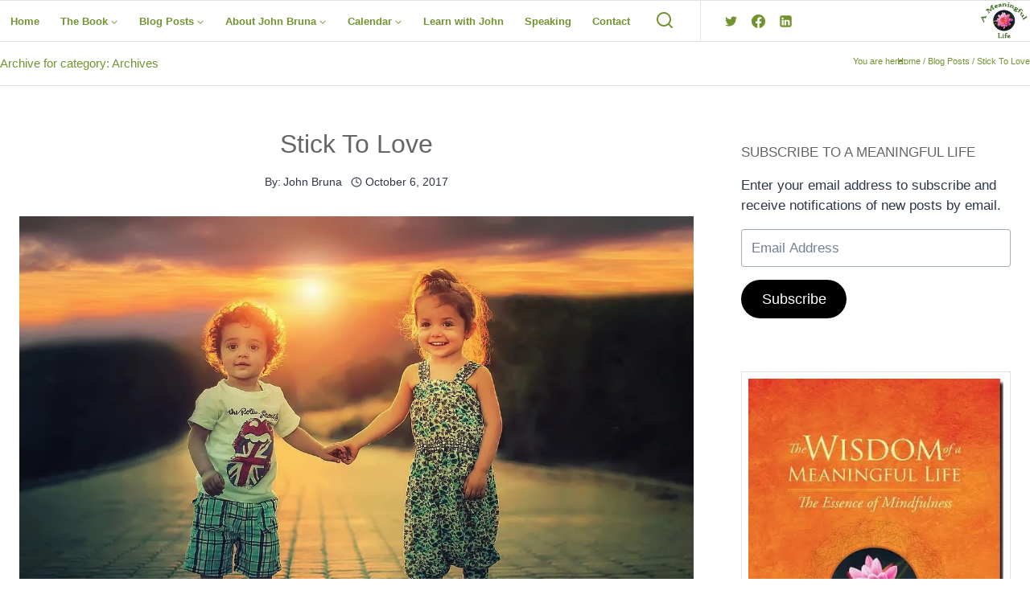

--- FILE ---
content_type: text/html; charset=UTF-8
request_url: https://ameaningfullife.us/stick-to-love/
body_size: 43880
content:
<!doctype html><html lang="en-US" class="no-js" itemtype="https://schema.org/Blog" itemscope><head><script data-no-optimize="1">var litespeed_docref=sessionStorage.getItem("litespeed_docref");litespeed_docref&&(Object.defineProperty(document,"referrer",{get:function(){return litespeed_docref}}),sessionStorage.removeItem("litespeed_docref"));</script> <meta charset="UTF-8"><meta name="viewport" content="width=device-width, initial-scale=1, minimum-scale=1"><title>Stick To Love &#8211; A Meaningful Life</title><meta name='robots' content='max-image-preview:large' /><link rel='dns-prefetch' href='//www.googletagmanager.com' /><link rel="alternate" type="application/rss+xml" title="A Meaningful Life &raquo; Feed" href="https://ameaningfullife.us/feed/" /><link rel="alternate" type="application/rss+xml" title="A Meaningful Life &raquo; Comments Feed" href="https://ameaningfullife.us/comments/feed/" /><link rel="alternate" type="text/calendar" title="A Meaningful Life &raquo; iCal Feed" href="https://ameaningfullife.us/events/?ical=1" /> <script type="litespeed/javascript">document.documentElement.classList.remove('no-js')</script> <link rel="alternate" type="application/rss+xml" title="A Meaningful Life &raquo; Stick To Love Comments Feed" href="https://ameaningfullife.us/stick-to-love/feed/" /><link rel="alternate" title="oEmbed (JSON)" type="application/json+oembed" href="https://ameaningfullife.us/wp-json/oembed/1.0/embed?url=https%3A%2F%2Fameaningfullife.us%2Fstick-to-love%2F" /><link rel="alternate" title="oEmbed (XML)" type="text/xml+oembed" href="https://ameaningfullife.us/wp-json/oembed/1.0/embed?url=https%3A%2F%2Fameaningfullife.us%2Fstick-to-love%2F&#038;format=xml" /><style id='wp-img-auto-sizes-contain-inline-css'>img:is([sizes=auto i],[sizes^="auto," i]){contain-intrinsic-size:3000px 1500px}
/*# sourceURL=wp-img-auto-sizes-contain-inline-css */</style><link data-optimized="2" rel="stylesheet" href="https://ameaningfullife.us/wp-content/litespeed/css/70e9b2330c66db35c189092c4a3f26a5.css?ver=10fce" /><style id='kadence-conversions-4180-inline-css'>.kadence-conversion-wrap.kadence-conversion-4180 .kadence-conversions-close{color:var(--global-palette9, #ffffff);font-size:30px;padding-top:10px;padding-right:30px;padding-left:30px;}.kadence-conversion-wrap.kadence-conversion-4180 .kadence-conversions-close:hover{color:var(--global-palette2, #2B6CB0);}.kadence-conversion-wrap.kadence-conversion-4180 .kadence-conversion{box-shadow:0px 0px 14px 0px rgba(0,0,0,0.1);}.kadence-conversion-wrap.kadence-conversion-4180:not(.kadence-conversion-banner) .kadence-conversion{max-width:2000px;}.kadence-conversion-wrap.kadence-conversion-4180.kadence-conversion-banner .kadence-conversion-inner{max-width:2000px;}.kadence-conversion-wrap.kadence-conversion-4180 .kadence-conversion-inner{min-height:0px;padding-top:0px;padding-right:0px;padding-bottom:0px;padding-left:0px;}
/*# sourceURL=kadence-conversions-4180-inline-css */</style><style id='kadence-blocks-advancedheading-inline-css'>.wp-block-kadence-advancedheading mark{background:transparent;border-style:solid;border-width:0}
	.wp-block-kadence-advancedheading mark.kt-highlight{color:#f76a0c;}
	.kb-adv-heading-icon{display: inline-flex;justify-content: center;align-items: center;}
	.is-layout-constrained > .kb-advanced-heading-link {display: block;}.wp-block-kadence-advancedheading.has-background{padding: 0;}	.single-content .kadence-advanced-heading-wrapper h1,
	.single-content .kadence-advanced-heading-wrapper h2,
	.single-content .kadence-advanced-heading-wrapper h3,
	.single-content .kadence-advanced-heading-wrapper h4,
	.single-content .kadence-advanced-heading-wrapper h5,
	.single-content .kadence-advanced-heading-wrapper h6 {margin: 1.5em 0 .5em;}
	.single-content .kadence-advanced-heading-wrapper+* { margin-top:0;}.kb-screen-reader-text{position:absolute;width:1px;height:1px;padding:0;margin:-1px;overflow:hidden;clip:rect(0,0,0,0);}
/*# sourceURL=kadence-blocks-advancedheading-inline-css */</style><style id='wp-block-paragraph-inline-css'>.is-small-text{font-size:.875em}.is-regular-text{font-size:1em}.is-large-text{font-size:2.25em}.is-larger-text{font-size:3em}.has-drop-cap:not(:focus):first-letter{float:left;font-size:8.4em;font-style:normal;font-weight:100;line-height:.68;margin:.05em .1em 0 0;text-transform:uppercase}body.rtl .has-drop-cap:not(:focus):first-letter{float:none;margin-left:.1em}p.has-drop-cap.has-background{overflow:hidden}:root :where(p.has-background){padding:1.25em 2.375em}:where(p.has-text-color:not(.has-link-color)) a{color:inherit}p.has-text-align-left[style*="writing-mode:vertical-lr"],p.has-text-align-right[style*="writing-mode:vertical-rl"]{rotate:180deg}
/*# sourceURL=https://ameaningfullife.us/wp-includes/blocks/paragraph/style.min.css */</style><style id='global-styles-inline-css'>:root{--wp--preset--aspect-ratio--square: 1;--wp--preset--aspect-ratio--4-3: 4/3;--wp--preset--aspect-ratio--3-4: 3/4;--wp--preset--aspect-ratio--3-2: 3/2;--wp--preset--aspect-ratio--2-3: 2/3;--wp--preset--aspect-ratio--16-9: 16/9;--wp--preset--aspect-ratio--9-16: 9/16;--wp--preset--color--black: #000000;--wp--preset--color--cyan-bluish-gray: #abb8c3;--wp--preset--color--white: #ffffff;--wp--preset--color--pale-pink: #f78da7;--wp--preset--color--vivid-red: #cf2e2e;--wp--preset--color--luminous-vivid-orange: #ff6900;--wp--preset--color--luminous-vivid-amber: #fcb900;--wp--preset--color--light-green-cyan: #7bdcb5;--wp--preset--color--vivid-green-cyan: #00d084;--wp--preset--color--pale-cyan-blue: #8ed1fc;--wp--preset--color--vivid-cyan-blue: #0693e3;--wp--preset--color--vivid-purple: #9b51e0;--wp--preset--color--theme-palette-1: var(--global-palette1);--wp--preset--color--theme-palette-2: var(--global-palette2);--wp--preset--color--theme-palette-3: var(--global-palette3);--wp--preset--color--theme-palette-4: var(--global-palette4);--wp--preset--color--theme-palette-5: var(--global-palette5);--wp--preset--color--theme-palette-6: var(--global-palette6);--wp--preset--color--theme-palette-7: var(--global-palette7);--wp--preset--color--theme-palette-8: var(--global-palette8);--wp--preset--color--theme-palette-9: var(--global-palette9);--wp--preset--color--theme-palette-10: var(--global-palette10);--wp--preset--color--theme-palette-11: var(--global-palette11);--wp--preset--color--theme-palette-12: var(--global-palette12);--wp--preset--color--theme-palette-13: var(--global-palette13);--wp--preset--color--theme-palette-14: var(--global-palette14);--wp--preset--color--theme-palette-15: var(--global-palette15);--wp--preset--gradient--vivid-cyan-blue-to-vivid-purple: linear-gradient(135deg,rgb(6,147,227) 0%,rgb(155,81,224) 100%);--wp--preset--gradient--light-green-cyan-to-vivid-green-cyan: linear-gradient(135deg,rgb(122,220,180) 0%,rgb(0,208,130) 100%);--wp--preset--gradient--luminous-vivid-amber-to-luminous-vivid-orange: linear-gradient(135deg,rgb(252,185,0) 0%,rgb(255,105,0) 100%);--wp--preset--gradient--luminous-vivid-orange-to-vivid-red: linear-gradient(135deg,rgb(255,105,0) 0%,rgb(207,46,46) 100%);--wp--preset--gradient--very-light-gray-to-cyan-bluish-gray: linear-gradient(135deg,rgb(238,238,238) 0%,rgb(169,184,195) 100%);--wp--preset--gradient--cool-to-warm-spectrum: linear-gradient(135deg,rgb(74,234,220) 0%,rgb(151,120,209) 20%,rgb(207,42,186) 40%,rgb(238,44,130) 60%,rgb(251,105,98) 80%,rgb(254,248,76) 100%);--wp--preset--gradient--blush-light-purple: linear-gradient(135deg,rgb(255,206,236) 0%,rgb(152,150,240) 100%);--wp--preset--gradient--blush-bordeaux: linear-gradient(135deg,rgb(254,205,165) 0%,rgb(254,45,45) 50%,rgb(107,0,62) 100%);--wp--preset--gradient--luminous-dusk: linear-gradient(135deg,rgb(255,203,112) 0%,rgb(199,81,192) 50%,rgb(65,88,208) 100%);--wp--preset--gradient--pale-ocean: linear-gradient(135deg,rgb(255,245,203) 0%,rgb(182,227,212) 50%,rgb(51,167,181) 100%);--wp--preset--gradient--electric-grass: linear-gradient(135deg,rgb(202,248,128) 0%,rgb(113,206,126) 100%);--wp--preset--gradient--midnight: linear-gradient(135deg,rgb(2,3,129) 0%,rgb(40,116,252) 100%);--wp--preset--font-size--small: var(--global-font-size-small);--wp--preset--font-size--medium: var(--global-font-size-medium);--wp--preset--font-size--large: var(--global-font-size-large);--wp--preset--font-size--x-large: 42px;--wp--preset--font-size--larger: var(--global-font-size-larger);--wp--preset--font-size--xxlarge: var(--global-font-size-xxlarge);--wp--preset--spacing--20: 0.44rem;--wp--preset--spacing--30: 0.67rem;--wp--preset--spacing--40: 1rem;--wp--preset--spacing--50: 1.5rem;--wp--preset--spacing--60: 2.25rem;--wp--preset--spacing--70: 3.38rem;--wp--preset--spacing--80: 5.06rem;--wp--preset--shadow--natural: 6px 6px 9px rgba(0, 0, 0, 0.2);--wp--preset--shadow--deep: 12px 12px 50px rgba(0, 0, 0, 0.4);--wp--preset--shadow--sharp: 6px 6px 0px rgba(0, 0, 0, 0.2);--wp--preset--shadow--outlined: 6px 6px 0px -3px rgb(255, 255, 255), 6px 6px rgb(0, 0, 0);--wp--preset--shadow--crisp: 6px 6px 0px rgb(0, 0, 0);}:where(.is-layout-flex){gap: 0.5em;}:where(.is-layout-grid){gap: 0.5em;}body .is-layout-flex{display: flex;}.is-layout-flex{flex-wrap: wrap;align-items: center;}.is-layout-flex > :is(*, div){margin: 0;}body .is-layout-grid{display: grid;}.is-layout-grid > :is(*, div){margin: 0;}:where(.wp-block-columns.is-layout-flex){gap: 2em;}:where(.wp-block-columns.is-layout-grid){gap: 2em;}:where(.wp-block-post-template.is-layout-flex){gap: 1.25em;}:where(.wp-block-post-template.is-layout-grid){gap: 1.25em;}.has-black-color{color: var(--wp--preset--color--black) !important;}.has-cyan-bluish-gray-color{color: var(--wp--preset--color--cyan-bluish-gray) !important;}.has-white-color{color: var(--wp--preset--color--white) !important;}.has-pale-pink-color{color: var(--wp--preset--color--pale-pink) !important;}.has-vivid-red-color{color: var(--wp--preset--color--vivid-red) !important;}.has-luminous-vivid-orange-color{color: var(--wp--preset--color--luminous-vivid-orange) !important;}.has-luminous-vivid-amber-color{color: var(--wp--preset--color--luminous-vivid-amber) !important;}.has-light-green-cyan-color{color: var(--wp--preset--color--light-green-cyan) !important;}.has-vivid-green-cyan-color{color: var(--wp--preset--color--vivid-green-cyan) !important;}.has-pale-cyan-blue-color{color: var(--wp--preset--color--pale-cyan-blue) !important;}.has-vivid-cyan-blue-color{color: var(--wp--preset--color--vivid-cyan-blue) !important;}.has-vivid-purple-color{color: var(--wp--preset--color--vivid-purple) !important;}.has-black-background-color{background-color: var(--wp--preset--color--black) !important;}.has-cyan-bluish-gray-background-color{background-color: var(--wp--preset--color--cyan-bluish-gray) !important;}.has-white-background-color{background-color: var(--wp--preset--color--white) !important;}.has-pale-pink-background-color{background-color: var(--wp--preset--color--pale-pink) !important;}.has-vivid-red-background-color{background-color: var(--wp--preset--color--vivid-red) !important;}.has-luminous-vivid-orange-background-color{background-color: var(--wp--preset--color--luminous-vivid-orange) !important;}.has-luminous-vivid-amber-background-color{background-color: var(--wp--preset--color--luminous-vivid-amber) !important;}.has-light-green-cyan-background-color{background-color: var(--wp--preset--color--light-green-cyan) !important;}.has-vivid-green-cyan-background-color{background-color: var(--wp--preset--color--vivid-green-cyan) !important;}.has-pale-cyan-blue-background-color{background-color: var(--wp--preset--color--pale-cyan-blue) !important;}.has-vivid-cyan-blue-background-color{background-color: var(--wp--preset--color--vivid-cyan-blue) !important;}.has-vivid-purple-background-color{background-color: var(--wp--preset--color--vivid-purple) !important;}.has-black-border-color{border-color: var(--wp--preset--color--black) !important;}.has-cyan-bluish-gray-border-color{border-color: var(--wp--preset--color--cyan-bluish-gray) !important;}.has-white-border-color{border-color: var(--wp--preset--color--white) !important;}.has-pale-pink-border-color{border-color: var(--wp--preset--color--pale-pink) !important;}.has-vivid-red-border-color{border-color: var(--wp--preset--color--vivid-red) !important;}.has-luminous-vivid-orange-border-color{border-color: var(--wp--preset--color--luminous-vivid-orange) !important;}.has-luminous-vivid-amber-border-color{border-color: var(--wp--preset--color--luminous-vivid-amber) !important;}.has-light-green-cyan-border-color{border-color: var(--wp--preset--color--light-green-cyan) !important;}.has-vivid-green-cyan-border-color{border-color: var(--wp--preset--color--vivid-green-cyan) !important;}.has-pale-cyan-blue-border-color{border-color: var(--wp--preset--color--pale-cyan-blue) !important;}.has-vivid-cyan-blue-border-color{border-color: var(--wp--preset--color--vivid-cyan-blue) !important;}.has-vivid-purple-border-color{border-color: var(--wp--preset--color--vivid-purple) !important;}.has-vivid-cyan-blue-to-vivid-purple-gradient-background{background: var(--wp--preset--gradient--vivid-cyan-blue-to-vivid-purple) !important;}.has-light-green-cyan-to-vivid-green-cyan-gradient-background{background: var(--wp--preset--gradient--light-green-cyan-to-vivid-green-cyan) !important;}.has-luminous-vivid-amber-to-luminous-vivid-orange-gradient-background{background: var(--wp--preset--gradient--luminous-vivid-amber-to-luminous-vivid-orange) !important;}.has-luminous-vivid-orange-to-vivid-red-gradient-background{background: var(--wp--preset--gradient--luminous-vivid-orange-to-vivid-red) !important;}.has-very-light-gray-to-cyan-bluish-gray-gradient-background{background: var(--wp--preset--gradient--very-light-gray-to-cyan-bluish-gray) !important;}.has-cool-to-warm-spectrum-gradient-background{background: var(--wp--preset--gradient--cool-to-warm-spectrum) !important;}.has-blush-light-purple-gradient-background{background: var(--wp--preset--gradient--blush-light-purple) !important;}.has-blush-bordeaux-gradient-background{background: var(--wp--preset--gradient--blush-bordeaux) !important;}.has-luminous-dusk-gradient-background{background: var(--wp--preset--gradient--luminous-dusk) !important;}.has-pale-ocean-gradient-background{background: var(--wp--preset--gradient--pale-ocean) !important;}.has-electric-grass-gradient-background{background: var(--wp--preset--gradient--electric-grass) !important;}.has-midnight-gradient-background{background: var(--wp--preset--gradient--midnight) !important;}.has-small-font-size{font-size: var(--wp--preset--font-size--small) !important;}.has-medium-font-size{font-size: var(--wp--preset--font-size--medium) !important;}.has-large-font-size{font-size: var(--wp--preset--font-size--large) !important;}.has-x-large-font-size{font-size: var(--wp--preset--font-size--x-large) !important;}
/*# sourceURL=global-styles-inline-css */</style><style id='classic-theme-styles-inline-css'>/*! This file is auto-generated */
.wp-block-button__link{color:#fff;background-color:#32373c;border-radius:9999px;box-shadow:none;text-decoration:none;padding:calc(.667em + 2px) calc(1.333em + 2px);font-size:1.125em}.wp-block-file__button{background:#32373c;color:#fff;text-decoration:none}
/*# sourceURL=/wp-includes/css/classic-themes.min.css */</style><style id='kadence-global-inline-css'>/* Kadence Base CSS */
:root{--global-palette1:#008000;--global-palette2:#719430;--global-palette3:#666666;--global-palette4:#2D3748;--global-palette5:#4A5568;--global-palette6:#718096;--global-palette7:#e1e1e1;--global-palette8:#F7FAFC;--global-palette9:#ffffff;--global-palette10:oklch(from var(--global-palette1) calc(l + 0.10 * (1 - l)) calc(c * 1.00) calc(h + 180) / 100%);--global-palette11:#13612e;--global-palette12:#1159af;--global-palette13:#b82105;--global-palette14:#f7630c;--global-palette15:#f5a524;--global-palette9rgb:255, 255, 255;--global-palette-highlight:var(--global-palette1);--global-palette-highlight-alt:#8bba34;--global-palette-highlight-alt2:var(--global-palette9);--global-palette-btn-bg:var(--global-palette2);--global-palette-btn-bg-hover:var(--global-palette1);--global-palette-btn:var(--global-palette9);--global-palette-btn-hover:var(--global-palette9);--global-palette-btn-sec-bg:var(--global-palette7);--global-palette-btn-sec-bg-hover:var(--global-palette2);--global-palette-btn-sec:var(--global-palette3);--global-palette-btn-sec-hover:var(--global-palette9);--global-body-font-family:Tahoma, Geneva, sans-serif;--global-heading-font-family:Tahoma, Geneva, sans-serif;--global-primary-nav-font-family:Arial, Helvetica, sans-serif;--global-fallback-font:sans-serif;--global-display-fallback-font:sans-serif;--global-content-width:1280px;--global-content-wide-width:calc(1280px + 230px);--global-content-narrow-width:842px;--global-content-edge-padding:1.5rem;--global-content-boxed-padding:2rem;--global-calc-content-width:calc(1280px - var(--global-content-edge-padding) - var(--global-content-edge-padding) );--wp--style--global--content-size:var(--global-calc-content-width);}.wp-site-blocks{--global-vw:calc( 100vw - ( 0.5 * var(--scrollbar-offset)));}body{background:var(--global-palette8);}body, input, select, optgroup, textarea{font-style:normal;font-weight:400;font-size:17px;line-height:1.5;font-family:var(--global-body-font-family);color:var(--global-palette4);}.content-bg, body.content-style-unboxed .site{background:var(--global-palette9);}h1,h2,h3,h4,h5,h6{font-family:var(--global-heading-font-family);}h1{font-style:normal;font-weight:400;font-size:32px;line-height:1.5;font-family:Tahoma, Geneva, sans-serif;color:var(--global-palette3);}h2{font-style:normal;font-weight:400;font-size:22px;line-height:1.3;font-family:Tahoma, Geneva, sans-serif;color:var(--global-palette3);}h3{font-style:normal;font-weight:400;font-size:19px;line-height:1.2;font-family:Tahoma, Geneva, sans-serif;color:var(--global-palette1);}h4{font-style:normal;font-weight:400;font-size:17px;line-height:1.5;font-family:Tahoma, Geneva, sans-serif;color:var(--global-palette2);}h5{font-style:normal;font-weight:400;font-size:20px;line-height:1.5;font-family:Tahoma, Geneva, sans-serif;color:var(--global-palette4);}h6{font-style:normal;font-weight:400;font-size:18px;line-height:1.5;font-family:Tahoma, Geneva, sans-serif;color:var(--global-palette5);}.entry-hero .kadence-breadcrumbs, .entry-hero .search-form{font-style:normal;font-weight:400;font-family:Tahoma, Geneva, sans-serif;}.entry-hero .kadence-breadcrumbs{max-width:1280px;}.site-container, .site-header-row-layout-contained, .site-footer-row-layout-contained, .entry-hero-layout-contained, .comments-area, .alignfull > .wp-block-cover__inner-container, .alignwide > .wp-block-cover__inner-container{max-width:var(--global-content-width);}.content-width-narrow .content-container.site-container, .content-width-narrow .hero-container.site-container{max-width:var(--global-content-narrow-width);}@media all and (min-width: 1510px){.wp-site-blocks .content-container  .alignwide{margin-left:-115px;margin-right:-115px;width:unset;max-width:unset;}}@media all and (min-width: 1102px){.content-width-narrow .wp-site-blocks .content-container .alignwide{margin-left:-130px;margin-right:-130px;width:unset;max-width:unset;}}.content-style-boxed .wp-site-blocks .entry-content .alignwide{margin-left:calc( -1 * var( --global-content-boxed-padding ) );margin-right:calc( -1 * var( --global-content-boxed-padding ) );}.content-area{margin-top:3rem;margin-bottom:3rem;}@media all and (max-width: 1024px){.content-area{margin-top:3rem;margin-bottom:3rem;}}@media all and (max-width: 767px){.content-area{margin-top:2rem;margin-bottom:2rem;}}@media all and (max-width: 1024px){:root{--global-content-boxed-padding:2rem;}}@media all and (max-width: 767px){:root{--global-content-boxed-padding:1.5rem;}}.entry-content-wrap{padding:2rem;}@media all and (max-width: 1024px){.entry-content-wrap{padding:2rem;}}@media all and (max-width: 767px){.entry-content-wrap{padding:1.5rem;}}.entry.single-entry{box-shadow:0px 15px 15px 14px rgba(0,0,0,0.05);border-radius:10px 10px 10px 10px;}.entry.loop-entry{border-radius:10px 10px 10px 10px;overflow:hidden;box-shadow:0px 15px 15px 14px rgba(0,0,0,0.04);}.loop-entry .entry-content-wrap{padding:1.5rem;}@media all and (max-width: 1024px){.loop-entry .entry-content-wrap{padding:2rem;}}@media all and (max-width: 767px){.loop-entry .entry-content-wrap{padding:1.5rem;}}.primary-sidebar.widget-area .widget{margin-bottom:1.03em;color:var(--global-palette4);}.primary-sidebar.widget-area .widget-title{font-weight:700;font-size:20px;line-height:1.5;color:var(--global-palette3);}.primary-sidebar.widget-area{background:var(--global-palette9);}button, .button, .wp-block-button__link, input[type="button"], input[type="reset"], input[type="submit"], .fl-button, .elementor-button-wrapper .elementor-button, .wc-block-components-checkout-place-order-button, .wc-block-cart__submit{font-style:normal;font-size:15px;padding:20px 40px 20px 40px;box-shadow:0px 0px 0px -7px rgba(0,0,0,0);}.wp-block-button.is-style-outline .wp-block-button__link{padding:20px 40px 20px 40px;}button:hover, button:focus, button:active, .button:hover, .button:focus, .button:active, .wp-block-button__link:hover, .wp-block-button__link:focus, .wp-block-button__link:active, input[type="button"]:hover, input[type="button"]:focus, input[type="button"]:active, input[type="reset"]:hover, input[type="reset"]:focus, input[type="reset"]:active, input[type="submit"]:hover, input[type="submit"]:focus, input[type="submit"]:active, .elementor-button-wrapper .elementor-button:hover, .elementor-button-wrapper .elementor-button:focus, .elementor-button-wrapper .elementor-button:active, .wc-block-cart__submit:hover{box-shadow:0px 15px 25px -7px rgba(0,0,0,0.1);}.kb-button.kb-btn-global-outline.kb-btn-global-inherit{padding-top:calc(20px - 2px);padding-right:calc(40px - 2px);padding-bottom:calc(20px - 2px);padding-left:calc(40px - 2px);}button.button-style-secondary, .button.button-style-secondary, .wp-block-button__link.button-style-secondary, input[type="button"].button-style-secondary, input[type="reset"].button-style-secondary, input[type="submit"].button-style-secondary, .fl-button.button-style-secondary, .elementor-button-wrapper .elementor-button.button-style-secondary, .wc-block-components-checkout-place-order-button.button-style-secondary, .wc-block-cart__submit.button-style-secondary{font-style:normal;font-size:15px;}.entry-content :where(.wp-block-image) img, .entry-content :where(.wp-block-kadence-image) img{border-radius:5px;}@media all and (min-width: 1025px){.transparent-header .entry-hero .entry-hero-container-inner{padding-top:50px;}}@media all and (max-width: 1024px){.mobile-transparent-header .entry-hero .entry-hero-container-inner{padding-top:80px;}}@media all and (max-width: 767px){.mobile-transparent-header .entry-hero .entry-hero-container-inner{padding-top:68px;}}body.single{background:var(--global-palette9);}body.single .content-bg, body.content-style-unboxed.single .site{background:var(--global-palette9);}body.single .entry-related{background:var(--global-palette9);}.entry-hero.post-hero-section .entry-header{min-height:200px;}.loop-entry.type-post .entry-meta{color:var(--global-palette2);}.loop-entry.type-post .entry-meta a:hover{color:var(--global-palette1);}body.social-brand-colors .social-show-brand-hover .social-link-facebook:not(.ignore-brand):not(.skip):not(.ignore):hover, body.social-brand-colors .social-show-brand-until .social-link-facebook:not(:hover):not(.skip):not(.ignore), body.social-brand-colors .social-show-brand-always .social-link-facebook:not(.ignore-brand):not(.skip):not(.ignore){background:#3b5998;}body.social-brand-colors .social-show-brand-hover.social-style-outline .social-link-facebook:not(.ignore-brand):not(.skip):not(.ignore):hover, body.social-brand-colors .social-show-brand-until.social-style-outline .social-link-facebook:not(:hover):not(.skip):not(.ignore), body.social-brand-colors .social-show-brand-always.social-style-outline .social-link-facebook:not(.ignore-brand):not(.skip):not(.ignore){color:#3b5998;}body.social-brand-colors .social-show-brand-hover .social-link-twitter:not(.ignore-brand):not(.skip):not(.ignore):hover, body.social-brand-colors .social-show-brand-until .social-link-twitter:not(:hover):not(.skip):not(.ignore), body.social-brand-colors .social-show-brand-always .social-link-twitter:not(.ignore-brand):not(.skip):not(.ignore){background:#1DA1F2;}body.social-brand-colors .social-show-brand-hover.social-style-outline .social-link-twitter:not(.ignore-brand):not(.skip):not(.ignore):hover, body.social-brand-colors .social-show-brand-until.social-style-outline .social-link-twitter:not(:hover):not(.skip):not(.ignore), body.social-brand-colors .social-show-brand-always.social-style-outline .social-link-twitter:not(.ignore-brand):not(.skip):not(.ignore){color:#1DA1F2;}body.social-brand-colors .social-show-brand-hover .social-link-instagram:not(.ignore-brand):not(.skip):not(.ignore):hover, body.social-brand-colors .social-show-brand-until .social-link-instagram:not(:hover):not(.skip):not(.ignore), body.social-brand-colors .social-show-brand-always .social-link-instagram:not(.ignore-brand):not(.skip):not(.ignore){background:#517fa4;}body.social-brand-colors .social-show-brand-hover.social-style-outline .social-link-instagram:not(.ignore-brand):not(.skip):not(.ignore):hover, body.social-brand-colors .social-show-brand-until.social-style-outline .social-link-instagram:not(:hover):not(.skip):not(.ignore), body.social-brand-colors .social-show-brand-always.social-style-outline .social-link-instagram:not(.ignore-brand):not(.skip):not(.ignore){color:#517fa4;}body.social-brand-colors .social-show-brand-hover .social-link-linkedin:not(.ignore-brand):not(.skip):not(.ignore):hover, body.social-brand-colors .social-show-brand-until .social-link-linkedin:not(:hover):not(.skip):not(.ignore), body.social-brand-colors .social-show-brand-always .social-link-linkedin:not(.ignore-brand):not(.skip):not(.ignore){background:#4875B4;}body.social-brand-colors .social-show-brand-hover.social-style-outline .social-link-linkedin:not(.ignore-brand):not(.skip):not(.ignore):hover, body.social-brand-colors .social-show-brand-until.social-style-outline .social-link-linkedin:not(:hover):not(.skip):not(.ignore), body.social-brand-colors .social-show-brand-always.social-style-outline .social-link-linkedin:not(.ignore-brand):not(.skip):not(.ignore){color:#4875B4;}
/* Kadence Header CSS */
@media all and (max-width: 1024px){.mobile-transparent-header #masthead{position:absolute;left:0px;right:0px;z-index:100;}.kadence-scrollbar-fixer.mobile-transparent-header #masthead{right:var(--scrollbar-offset,0);}.mobile-transparent-header #masthead, .mobile-transparent-header .site-top-header-wrap .site-header-row-container-inner, .mobile-transparent-header .site-main-header-wrap .site-header-row-container-inner, .mobile-transparent-header .site-bottom-header-wrap .site-header-row-container-inner{background:transparent;}.site-header-row-tablet-layout-fullwidth, .site-header-row-tablet-layout-standard{padding:0px;}}@media all and (min-width: 1025px){.transparent-header #masthead{position:absolute;left:0px;right:0px;z-index:100;}.transparent-header.kadence-scrollbar-fixer #masthead{right:var(--scrollbar-offset,0);}.transparent-header #masthead, .transparent-header .site-top-header-wrap .site-header-row-container-inner, .transparent-header .site-main-header-wrap .site-header-row-container-inner, .transparent-header .site-bottom-header-wrap .site-header-row-container-inner{background:transparent;}}.site-branding a.brand img{max-width:63px;}.site-branding a.brand img.svg-logo-image{width:63px;}@media all and (max-width: 1024px){.site-branding a.brand img{max-width:90px;}.site-branding a.brand img.svg-logo-image{width:90px;}}@media all and (max-width: 767px){.site-branding a.brand img{max-width:75px;}.site-branding a.brand img.svg-logo-image{width:75px;}}.site-branding{padding:0px 0px 0px 0px;}@media all and (max-width: 1024px){.site-branding{padding:0px 0px 0px 10px;}}@media all and (max-width: 767px){.site-branding{padding:0px 0px 0px 10px;}}#masthead, #masthead .kadence-sticky-header.item-is-fixed:not(.item-at-start):not(.site-header-row-container):not(.site-main-header-wrap), #masthead .kadence-sticky-header.item-is-fixed:not(.item-at-start) > .site-header-row-container-inner{background:#ffffff;}.site-main-header-wrap .site-header-row-container-inner{border-top:1px solid #e1e1e1;border-bottom:1px solid #e1e1e1;}.site-main-header-inner-wrap{min-height:50px;}@media all and (max-width: 1024px){.site-main-header-inner-wrap{min-height:80px;}}@media all and (max-width: 767px){.site-main-header-inner-wrap{min-height:68px;}}.site-main-header-wrap .site-header-row-container-inner>.site-container{padding:0px 0px 0px 0px;}@media all and (max-width: 767px){.site-main-header-wrap .site-header-row-container-inner>.site-container{padding:0px 0px 0px 0px;}}.site-main-header-wrap.site-header-row-container.site-header-focus-item.site-header-row-layout-standard.kadence-sticky-header.item-is-fixed.item-is-stuck, .site-header-upper-inner-wrap.kadence-sticky-header.item-is-fixed.item-is-stuck, .site-header-inner-wrap.kadence-sticky-header.item-is-fixed.item-is-stuck, .site-top-header-wrap.site-header-row-container.site-header-focus-item.site-header-row-layout-standard.kadence-sticky-header.item-is-fixed.item-is-stuck, .site-bottom-header-wrap.site-header-row-container.site-header-focus-item.site-header-row-layout-standard.kadence-sticky-header.item-is-fixed.item-is-stuck{box-shadow:0px 0px 0px 0px rgba(0,0,0,0);}.header-navigation[class*="header-navigation-style-underline"] .header-menu-container.primary-menu-container>ul>li>a:after{width:calc( 100% - 2em);}.main-navigation .primary-menu-container > ul > li.menu-item > a{padding-left:calc(2em / 2);padding-right:calc(2em / 2);padding-top:0.6em;padding-bottom:0.6em;color:var(--global-palette2);}.main-navigation .primary-menu-container > ul > li.menu-item .dropdown-nav-special-toggle{right:calc(2em / 2);}.main-navigation .primary-menu-container > ul li.menu-item > a{font-style:normal;font-weight:700;font-size:13px;font-family:var(--global-primary-nav-font-family);}.main-navigation .primary-menu-container > ul > li.menu-item > a:hover{color:var(--global-palette2);}.main-navigation .primary-menu-container > ul > li.menu-item.current-menu-item > a{color:var(--global-palette2);}.header-navigation .header-menu-container ul ul.sub-menu, .header-navigation .header-menu-container ul ul.submenu{background:var(--global-palette9);box-shadow:0px 2px 13px 0px rgba(0,0,0,0);}.header-navigation .header-menu-container ul ul li.menu-item, .header-menu-container ul.menu > li.kadence-menu-mega-enabled > ul > li.menu-item > a{border-bottom:1px solid rgba(113,148,48,0.2);border-radius:0px 0px 0px 0px;}.header-navigation .header-menu-container ul ul li.menu-item > a{width:200px;padding-top:0.9em;padding-bottom:0.9em;color:var(--global-palette2);font-style:normal;font-weight:normal;font-size:12px;}.header-navigation .header-menu-container ul ul li.menu-item > a:hover{color:var(--global-palette2);background:#fbfbfb;border-radius:0px 0px 0px 0px;}.header-navigation .header-menu-container ul ul li.menu-item.current-menu-item > a{color:var(--global-palette2);background:#fbfbfb;border-radius:0px 0px 0px 0px;}.mobile-toggle-open-container .menu-toggle-open, .mobile-toggle-open-container .menu-toggle-open:focus{color:var(--global-palette2);padding:0.4em 0.9em 0.4em 0.6em;font-size:14px;}.mobile-toggle-open-container .menu-toggle-open.menu-toggle-style-bordered{border:1px solid currentColor;}.mobile-toggle-open-container .menu-toggle-open .menu-toggle-icon{font-size:35px;}.mobile-toggle-open-container .menu-toggle-open:hover, .mobile-toggle-open-container .menu-toggle-open:focus-visible{color:var(--global-palette1);}.mobile-navigation ul li{font-size:14px;}.mobile-navigation ul li a{padding-top:1em;padding-bottom:1em;}.mobile-navigation ul li > a, .mobile-navigation ul li.menu-item-has-children > .drawer-nav-drop-wrap{color:var(--global-palette2);}.mobile-navigation ul li > a:hover, .mobile-navigation ul li.menu-item-has-children > .drawer-nav-drop-wrap:hover{color:var(--global-palette1);}.mobile-navigation ul li.current-menu-item > a, .mobile-navigation ul li.current-menu-item.menu-item-has-children > .drawer-nav-drop-wrap{color:var(--global-palette-highlight);}.mobile-navigation ul li.menu-item-has-children .drawer-nav-drop-wrap, .mobile-navigation ul li:not(.menu-item-has-children) a{border-bottom:1px solid var(--global-palette7);}.mobile-navigation:not(.drawer-navigation-parent-toggle-true) ul li.menu-item-has-children .drawer-nav-drop-wrap button{border-left:1px solid var(--global-palette7);}#mobile-drawer .drawer-inner, #mobile-drawer.popup-drawer-layout-fullwidth.popup-drawer-animation-slice .pop-portion-bg, #mobile-drawer.popup-drawer-layout-fullwidth.popup-drawer-animation-slice.pop-animated.show-drawer .drawer-inner{background:var(--global-palette9);}#mobile-drawer .drawer-header .drawer-toggle{padding:0.6em 0.15em 0.6em 0.15em;font-size:30px;}#mobile-drawer .drawer-header .drawer-toggle, #mobile-drawer .drawer-header .drawer-toggle:focus{color:var(--global-palette2);}#mobile-drawer .drawer-header .drawer-toggle:hover, #mobile-drawer .drawer-header .drawer-toggle:focus:hover{color:var(--global-palette1);}.header-social-wrap .header-social-inner-wrap{font-size:1em;gap:0.3em;}.header-social-wrap .header-social-inner-wrap .social-button{color:var(--global-palette2);border:2px none transparent;border-radius:0px;}.search-toggle-open-container .search-toggle-open{color:var(--global-palette2);margin:0px 5px 0px 0px;}.search-toggle-open-container .search-toggle-open.search-toggle-style-bordered{border:1px solid currentColor;}.search-toggle-open-container .search-toggle-open .search-toggle-icon{font-size:1.6em;}.search-toggle-open-container .search-toggle-open:hover, .search-toggle-open-container .search-toggle-open:focus{color:var(--global-palette1);}#search-drawer .drawer-inner .drawer-content form input.search-field, #search-drawer .drawer-inner .drawer-content form .kadence-search-icon-wrap, #search-drawer .drawer-header{color:var(--global-palette9);}#search-drawer .drawer-inner .drawer-content form input.search-field:focus, #search-drawer .drawer-inner .drawer-content form input.search-submit:hover ~ .kadence-search-icon-wrap, #search-drawer .drawer-inner .drawer-content form button[type="submit"]:hover ~ .kadence-search-icon-wrap{color:#e9e5e5;}#search-drawer .drawer-inner{background:#719430;}
/* Kadence Footer CSS */
.site-bottom-footer-wrap .site-footer-row-container-inner{border-top:1px solid #e1e1e1;border-bottom:1px solid #e1e1e1;}.site-bottom-footer-inner-wrap{min-height:10px;padding-top:2px;padding-bottom:0px;grid-column-gap:0px;}.site-bottom-footer-inner-wrap .widget{margin-bottom:0px;}.site-bottom-footer-inner-wrap .site-footer-section:not(:last-child):after{right:calc(-0px / 2);}.footer-social-wrap .footer-social-inner-wrap{font-size:0.8em;gap:0.3em;}.site-footer .site-footer-wrap .site-footer-section .footer-social-wrap .footer-social-inner-wrap .social-button{color:var(--global-palette2);border:2px none transparent;border-radius:0px;}#colophon .footer-html{font-style:normal;font-size:11px;color:var(--global-palette2);}#colophon .site-footer-row-container .site-footer-row .footer-html a{color:var(--global-palette2);}#colophon .site-footer-row-container .site-footer-row .footer-html a:hover{color:#8bba34;}#colophon .footer-navigation .footer-menu-container > ul > li > a{padding-left:calc(1.2em / 2);padding-right:calc(1.2em / 2);padding-top:calc(0.6em / 2);padding-bottom:calc(0.6em / 2);color:var(--global-palette2);}#colophon .footer-navigation .footer-menu-container > ul li a{font-style:normal;font-size:11px;}#colophon .footer-navigation .footer-menu-container > ul li a:hover{color:#8bba34;}#colophon .footer-navigation .footer-menu-container > ul li.current-menu-item > a{color:#8bba34;}
/* Kadence Events CSS */
:root{--tec-color-background-events:transparent;--tec-color-text-event-date:var(--global-palette3);--tec-color-text-event-title:var(--global-palette3);--tec-color-text-events-title:var(--global-palette3);--tec-color-background-view-selector-list-item-hover:var(--global-palette7);--tec-color-background-secondary:var(--global-palette8);--tec-color-link-primary:var(--global-palette3);--tec-color-icon-active:var(--global-palette3);--tec-color-day-marker-month:var(--global-palette4);--tec-color-border-active-month-grid-hover:var(--global-palette5);--tec-color-accent-primary:var(--global-palette1);--tec-color-border-default:var(--global-gray-400);}
/* Kadence Pro Header CSS */
.header-navigation-dropdown-direction-left ul ul.submenu, .header-navigation-dropdown-direction-left ul ul.sub-menu{right:0px;left:auto;}.rtl .header-navigation-dropdown-direction-right ul ul.submenu, .rtl .header-navigation-dropdown-direction-right ul ul.sub-menu{left:0px;right:auto;}.header-account-button .nav-drop-title-wrap > .kadence-svg-iconset, .header-account-button > .kadence-svg-iconset{font-size:1.2em;}.site-header-item .header-account-button .nav-drop-title-wrap, .site-header-item .header-account-wrap > .header-account-button{display:flex;align-items:center;}.header-account-style-icon_label .header-account-label{padding-left:5px;}.header-account-style-label_icon .header-account-label{padding-right:5px;}.site-header-item .header-account-wrap .header-account-button{text-decoration:none;box-shadow:none;color:inherit;background:transparent;padding:0.6em 0em 0.6em 0em;}.header-mobile-account-wrap .header-account-button .nav-drop-title-wrap > .kadence-svg-iconset, .header-mobile-account-wrap .header-account-button > .kadence-svg-iconset{font-size:1.2em;}.header-mobile-account-wrap .header-account-button .nav-drop-title-wrap, .header-mobile-account-wrap > .header-account-button{display:flex;align-items:center;}.header-mobile-account-wrap.header-account-style-icon_label .header-account-label{padding-left:5px;}.header-mobile-account-wrap.header-account-style-label_icon .header-account-label{padding-right:5px;}.header-mobile-account-wrap .header-account-button{text-decoration:none;box-shadow:none;color:inherit;background:transparent;padding:0.6em 0em 0.6em 0em;}#login-drawer .drawer-inner .drawer-content{display:flex;justify-content:center;align-items:center;position:absolute;top:0px;bottom:0px;left:0px;right:0px;padding:0px;}#loginform p label{display:block;}#login-drawer #loginform{width:100%;}#login-drawer #loginform input{width:100%;}#login-drawer #loginform input[type="checkbox"]{width:auto;}#login-drawer .drawer-inner .drawer-header{position:relative;z-index:100;}#login-drawer .drawer-content_inner.widget_login_form_inner{padding:2em;width:100%;max-width:350px;border-radius:.25rem;background:var(--global-palette9);color:var(--global-palette4);}#login-drawer .lost_password a{color:var(--global-palette6);}#login-drawer .lost_password, #login-drawer .register-field{text-align:center;}#login-drawer .widget_login_form_inner p{margin-top:1.2em;margin-bottom:0em;}#login-drawer .widget_login_form_inner p:first-child{margin-top:0em;}#login-drawer .widget_login_form_inner label{margin-bottom:0.5em;}#login-drawer hr.register-divider{margin:1.2em 0;border-width:1px;}#login-drawer .register-field{font-size:90%;}@media all and (min-width: 1025px){#login-drawer hr.register-divider.hide-desktop{display:none;}#login-drawer p.register-field.hide-desktop{display:none;}}@media all and (max-width: 1024px){#login-drawer hr.register-divider.hide-mobile{display:none;}#login-drawer p.register-field.hide-mobile{display:none;}}@media all and (max-width: 767px){#login-drawer hr.register-divider.hide-mobile{display:none;}#login-drawer p.register-field.hide-mobile{display:none;}}.tertiary-navigation .tertiary-menu-container > ul > li.menu-item > a{padding-left:calc(1.2em / 2);padding-right:calc(1.2em / 2);padding-top:0.6em;padding-bottom:0.6em;color:var(--global-palette5);}.tertiary-navigation .tertiary-menu-container > ul > li.menu-item > a:hover{color:var(--global-palette-highlight);}.tertiary-navigation .tertiary-menu-container > ul > li.menu-item.current-menu-item > a{color:var(--global-palette3);}.header-navigation[class*="header-navigation-style-underline"] .header-menu-container.tertiary-menu-container>ul>li>a:after{width:calc( 100% - 1.2em);}.quaternary-navigation .quaternary-menu-container > ul > li.menu-item > a{padding-left:calc(1.2em / 2);padding-right:calc(1.2em / 2);padding-top:0.6em;padding-bottom:0.6em;color:var(--global-palette5);}.quaternary-navigation .quaternary-menu-container > ul > li.menu-item > a:hover{color:var(--global-palette-highlight);}.quaternary-navigation .quaternary-menu-container > ul > li.menu-item.current-menu-item > a{color:var(--global-palette3);}.header-navigation[class*="header-navigation-style-underline"] .header-menu-container.quaternary-menu-container>ul>li>a:after{width:calc( 100% - 1.2em);}#main-header .header-divider{border-right:1px solid #e1e1e1;height:100%;margin:0px 10px 0px 10px;}#main-header .header-divider2{border-right:1px solid var(--global-palette6);height:50%;}#main-header .header-divider3{border-right:1px solid var(--global-palette6);height:50%;}#mobile-header .header-mobile-divider, #mobile-drawer .header-mobile-divider{border-right:1px solid var(--global-palette6);height:50%;}#mobile-drawer .header-mobile-divider{border-top:1px solid var(--global-palette6);width:50%;}#mobile-header .header-mobile-divider2{border-right:1px solid var(--global-palette6);height:50%;}#mobile-drawer .header-mobile-divider2{border-top:1px solid var(--global-palette6);width:50%;}.header-item-search-bar form ::-webkit-input-placeholder{color:currentColor;opacity:0.5;}.header-item-search-bar form ::placeholder{color:currentColor;opacity:0.5;}.header-search-bar form{max-width:100%;width:240px;}.header-mobile-search-bar form{max-width:calc(100vw - var(--global-sm-spacing) - var(--global-sm-spacing));width:240px;}.header-widget-lstyle-normal .header-widget-area-inner a:not(.button){text-decoration:underline;}.element-contact-inner-wrap{display:flex;flex-wrap:wrap;align-items:center;margin-top:-0.6em;margin-left:calc(-0.6em / 2);margin-right:calc(-0.6em / 2);}.element-contact-inner-wrap .header-contact-item{display:inline-flex;flex-wrap:wrap;align-items:center;margin-top:0.6em;margin-left:calc(0.6em / 2);margin-right:calc(0.6em / 2);}.element-contact-inner-wrap .header-contact-item .kadence-svg-iconset{font-size:1em;}.header-contact-item img{display:inline-block;}.header-contact-item .contact-label{margin-left:0.3em;}.rtl .header-contact-item .contact-label{margin-right:0.3em;margin-left:0px;}.header-mobile-contact-wrap .element-contact-inner-wrap{display:flex;flex-wrap:wrap;align-items:center;margin-top:-0.6em;margin-left:calc(-0.6em / 2);margin-right:calc(-0.6em / 2);}.header-mobile-contact-wrap .element-contact-inner-wrap .header-contact-item{display:inline-flex;flex-wrap:wrap;align-items:center;margin-top:0.6em;margin-left:calc(0.6em / 2);margin-right:calc(0.6em / 2);}.header-mobile-contact-wrap .element-contact-inner-wrap .header-contact-item .kadence-svg-iconset{font-size:1em;}#main-header .header-button2{box-shadow:0px 0px 0px -7px rgba(0,0,0,0);}#main-header .header-button2:hover{box-shadow:0px 15px 25px -7px rgba(0,0,0,0.1);}.mobile-header-button2-wrap .mobile-header-button-inner-wrap .mobile-header-button2{border:2px none transparent;box-shadow:0px 0px 0px -7px rgba(0,0,0,0);}.mobile-header-button2-wrap .mobile-header-button-inner-wrap .mobile-header-button2:hover{box-shadow:0px 15px 25px -7px rgba(0,0,0,0.1);}#widget-drawer.popup-drawer-layout-fullwidth .drawer-content .header-widget2, #widget-drawer.popup-drawer-layout-sidepanel .drawer-inner{max-width:400px;}#widget-drawer.popup-drawer-layout-fullwidth .drawer-content .header-widget2{margin:0 auto;}.widget-toggle-open{display:flex;align-items:center;background:transparent;box-shadow:none;}.widget-toggle-open:hover, .widget-toggle-open:focus{border-color:currentColor;background:transparent;box-shadow:none;}.widget-toggle-open .widget-toggle-icon{display:flex;}.widget-toggle-open .widget-toggle-label{padding-right:5px;}.rtl .widget-toggle-open .widget-toggle-label{padding-left:5px;padding-right:0px;}.widget-toggle-open .widget-toggle-label:empty, .rtl .widget-toggle-open .widget-toggle-label:empty{padding-right:0px;padding-left:0px;}.widget-toggle-open-container .widget-toggle-open{color:var(--global-palette5);padding:0.4em 0.6em 0.4em 0.6em;font-size:14px;}.widget-toggle-open-container .widget-toggle-open.widget-toggle-style-bordered{border:1px solid currentColor;}.widget-toggle-open-container .widget-toggle-open .widget-toggle-icon{font-size:20px;}.widget-toggle-open-container .widget-toggle-open:hover, .widget-toggle-open-container .widget-toggle-open:focus{color:var(--global-palette-highlight);}#widget-drawer .header-widget-2style-normal a:not(.button){text-decoration:underline;}#widget-drawer .header-widget-2style-plain a:not(.button){text-decoration:none;}#widget-drawer .header-widget2 .widget-title{color:var(--global-palette9);}#widget-drawer .header-widget2{color:var(--global-palette8);}#widget-drawer .header-widget2 a:not(.button), #widget-drawer .header-widget2 .drawer-sub-toggle{color:var(--global-palette8);}#widget-drawer .header-widget2 a:not(.button):hover, #widget-drawer .header-widget2 .drawer-sub-toggle:hover{color:var(--global-palette9);}#mobile-secondary-site-navigation ul li{font-size:14px;}#mobile-secondary-site-navigation ul li a{padding-top:1em;padding-bottom:1em;}#mobile-secondary-site-navigation ul li > a, #mobile-secondary-site-navigation ul li.menu-item-has-children > .drawer-nav-drop-wrap{color:var(--global-palette8);}#mobile-secondary-site-navigation ul li.current-menu-item > a, #mobile-secondary-site-navigation ul li.current-menu-item.menu-item-has-children > .drawer-nav-drop-wrap{color:var(--global-palette-highlight);}#mobile-secondary-site-navigation ul li.menu-item-has-children .drawer-nav-drop-wrap, #mobile-secondary-site-navigation ul li:not(.menu-item-has-children) a{border-bottom:1px solid rgba(255,255,255,0.1);}#mobile-secondary-site-navigation:not(.drawer-navigation-parent-toggle-true) ul li.menu-item-has-children .drawer-nav-drop-wrap button{border-left:1px solid rgba(255,255,255,0.1);}
/*# sourceURL=kadence-global-inline-css */</style><style id='kadence-blocks-global-variables-inline-css'>:root {--global-kb-font-size-sm:clamp(0.8rem, 0.73rem + 0.217vw, 0.9rem);--global-kb-font-size-md:clamp(1.1rem, 0.995rem + 0.326vw, 1.25rem);--global-kb-font-size-lg:clamp(1.75rem, 1.576rem + 0.543vw, 2rem);--global-kb-font-size-xl:clamp(2.25rem, 1.728rem + 1.63vw, 3rem);--global-kb-font-size-xxl:clamp(2.5rem, 1.456rem + 3.26vw, 4rem);--global-kb-font-size-xxxl:clamp(2.75rem, 0.489rem + 7.065vw, 6rem);}
/*# sourceURL=kadence-blocks-global-variables-inline-css */</style><style id='kadence_blocks_css-inline-css'>.kb-row-layout-wrap.wp-block-kadence-rowlayout.kb-row-layout-id4180_6c0cb2-af{margin-top:0px;margin-bottom:0px;}.kb-row-layout-id4180_6c0cb2-af > .kt-row-column-wrap{align-content:center;}:where(.kb-row-layout-id4180_6c0cb2-af > .kt-row-column-wrap) > .wp-block-kadence-column{justify-content:center;}.kb-row-layout-id4180_6c0cb2-af > .kt-row-column-wrap{column-gap:var(--global-kb-gap-none, 0rem );row-gap:var(--global-kb-gap-none, 0rem );max-width:var( --global-content-width, 1280px );padding-left:var(--global-content-edge-padding);padding-right:var(--global-content-edge-padding);padding-top:var(--global-kb-spacing-xxs, 0.5rem);padding-right:var(--global-kb-spacing-xxs, 0.5rem);padding-bottom:var(--global-kb-spacing-xxs, 0.5rem);padding-left:var(--global-kb-spacing-xxs, 0.5rem);grid-template-columns:minmax(0, calc(25% - ((var(--global-kb-gap-none, 0rem ) * 1 )/2)))minmax(0, calc(75% - ((var(--global-kb-gap-none, 0rem ) * 1 )/2)));}@media all and (max-width: 1024px){.kb-row-layout-id4180_6c0cb2-af > .kt-row-column-wrap{column-gap:var(--global-kb-gap-none, 0rem );row-gap:var(--global-kb-gap-none, 0rem );padding-right:var(--global-kb-spacing-xs, 1rem);padding-bottom:var(--global-kb-spacing-xs, 1rem);padding-left:var(--global-kb-spacing-xs, 1rem);grid-template-columns:minmax(0, 1fr);}}@media all and (max-width: 767px){.kb-row-layout-id4180_6c0cb2-af > .kt-row-column-wrap{grid-template-columns:minmax(0, 1fr);}}.kadence-column4180_be9019-f1 > .kt-inside-inner-col{column-gap:var(--global-kb-gap-sm, 1rem);}.kadence-column4180_be9019-f1 > .kt-inside-inner-col{flex-direction:column;}.kadence-column4180_be9019-f1 > .kt-inside-inner-col > .aligncenter{width:100%;}@media all and (max-width: 1024px){.kadence-column4180_be9019-f1 > .kt-inside-inner-col{flex-direction:column;justify-content:center;}}@media all and (max-width: 767px){.kadence-column4180_be9019-f1 > .kt-inside-inner-col{flex-direction:column;justify-content:center;}}.wp-block-kadence-advancedheading.kt-adv-heading4180_ba7fa1-a8, .wp-block-kadence-advancedheading.kt-adv-heading4180_ba7fa1-a8[data-kb-block="kb-adv-heading4180_ba7fa1-a8"]{font-size:18px;font-weight:400;}.wp-block-kadence-advancedheading.kt-adv-heading4180_ba7fa1-a8 mark.kt-highlight, .wp-block-kadence-advancedheading.kt-adv-heading4180_ba7fa1-a8[data-kb-block="kb-adv-heading4180_ba7fa1-a8"] mark.kt-highlight{-webkit-box-decoration-break:clone;box-decoration-break:clone;}.wp-block-kadence-advancedheading.kt-adv-heading4180_ba7fa1-a8 img.kb-inline-image, .wp-block-kadence-advancedheading.kt-adv-heading4180_ba7fa1-a8[data-kb-block="kb-adv-heading4180_ba7fa1-a8"] img.kb-inline-image{width:150px;display:inline-block;}.kadence-column4180_e1ff06-a4 > .kt-inside-inner-col{display:flex;}.kadence-column4180_e1ff06-a4 > .kt-inside-inner-col{padding-top:0px;padding-right:0px;padding-bottom:0px;padding-left:0px;}.kadence-column4180_e1ff06-a4 > .kt-inside-inner-col{column-gap:var(--global-kb-gap-sm, 1rem);}.kadence-column4180_e1ff06-a4 > .kt-inside-inner-col{flex-direction:column;justify-content:center;}.kadence-column4180_e1ff06-a4 > .kt-inside-inner-col > .aligncenter{width:100%;}.kt-row-column-wrap > .kadence-column4180_e1ff06-a4{align-self:center;}.kt-inner-column-height-full:not(.kt-has-1-columns) > .wp-block-kadence-column.kadence-column4180_e1ff06-a4{align-self:auto;}.kt-inner-column-height-full:not(.kt-has-1-columns) > .wp-block-kadence-column.kadence-column4180_e1ff06-a4 > .kt-inside-inner-col{flex-direction:column;justify-content:center;}.kadence-column4180_e1ff06-a4, .kt-inside-inner-col > .kadence-column4180_e1ff06-a4:not(.specificity){margin-top:0px;margin-right:0px;margin-bottom:0px;margin-left:0px;}@media all and (max-width: 1024px){.kt-row-column-wrap > .kadence-column4180_e1ff06-a4{align-self:center;}}@media all and (max-width: 1024px){.kt-inner-column-height-full:not(.kt-has-1-columns) > .wp-block-kadence-column.kadence-column4180_e1ff06-a4{align-self:auto;}}@media all and (max-width: 1024px){.kt-inner-column-height-full:not(.kt-has-1-columns) > .wp-block-kadence-column.kadence-column4180_e1ff06-a4 > .kt-inside-inner-col{flex-direction:column;justify-content:center;}}@media all and (max-width: 1024px){.kadence-column4180_e1ff06-a4 > .kt-inside-inner-col{flex-direction:column;justify-content:center;}}@media all and (max-width: 767px){.kt-row-column-wrap > .kadence-column4180_e1ff06-a4{align-self:center;}.kt-inner-column-height-full:not(.kt-has-1-columns) > .wp-block-kadence-column.kadence-column4180_e1ff06-a4{align-self:auto;}.kt-inner-column-height-full:not(.kt-has-1-columns) > .wp-block-kadence-column.kadence-column4180_e1ff06-a4 > .kt-inside-inner-col{flex-direction:column;justify-content:center;}.kadence-column4180_e1ff06-a4 > .kt-inside-inner-col{flex-direction:column;justify-content:center;}}.wp-block-kadence-advanced-form4181-cpt-id .kb-advanced-form{gap:var(--global-kb-gap-none, 0rem );}.wp-block-kadence-advanced-form4181-cpt-id{--kb-form-placeholder-color:var(--global-palette2, #2B6CB0);}.kb-row-layout-wrap.wp-block-kadence-rowlayout.kb-row-layout-id4180_7a16fc-6c{margin-top:0px;margin-bottom:0px;}.kb-row-layout-id4180_7a16fc-6c > .kt-row-column-wrap{column-gap:var(--global-kb-gap-sm, 1rem);row-gap:var(--global-kb-gap-sm, 1rem);padding-top:0px;padding-right:0px;padding-bottom:0px;padding-left:0px;}.kb-row-layout-id4180_7a16fc-6c > .kt-row-column-wrap > div:not(.added-for-specificity){grid-column:initial;}.kb-row-layout-id4180_7a16fc-6c > .kt-row-column-wrap{grid-template-columns:repeat(4, minmax(0, 1fr));}@media all and (max-width: 1024px){.kb-row-layout-id4180_7a16fc-6c > .kt-row-column-wrap{column-gap:var(--global-kb-gap-sm, 1rem);row-gap:var(--global-kb-gap-sm, 1rem);grid-template-columns:repeat(4, minmax(0, 1fr));}}@media all and (max-width: 1024px){.kb-row-layout-id4180_7a16fc-6c > .kt-row-column-wrap > div:not(.added-for-specificity){grid-column:initial;}}@media all and (max-width: 767px){.kb-row-layout-id4180_7a16fc-6c > .kt-row-column-wrap > div:not(.added-for-specificity){grid-column:initial;}.kb-row-layout-id4180_7a16fc-6c > .kt-row-column-wrap{grid-template-columns:minmax(0, 1fr);}}.kadence-column4180_852407-e7 > .kt-inside-inner-col{column-gap:var(--global-kb-gap-sm, 1rem);}.kadence-column4180_852407-e7 > .kt-inside-inner-col{flex-direction:column;}.kadence-column4180_852407-e7 > .kt-inside-inner-col > .aligncenter{width:100%;}@media all and (max-width: 1024px){.kadence-column4180_852407-e7 > .kt-inside-inner-col{flex-direction:column;justify-content:center;}}@media all and (max-width: 767px){.kadence-column4180_852407-e7 > .kt-inside-inner-col{flex-direction:column;justify-content:center;}}.wp-block-kadence-advanced-form .kb-field4181f3cc35-6b{max-width:100%;}@media all and (max-width: 767px){.wp-block-kadence-advanced-form .kb-field4181f3cc35-6b{max-width:100%;}}.kadence-column4180_78a796-d8 > .kt-inside-inner-col{display:flex;}.kadence-column4180_78a796-d8 > .kt-inside-inner-col{row-gap:var(--global-kb-gap-sm, 1rem);column-gap:var(--global-kb-gap-sm, 1rem);}.kadence-column4180_78a796-d8 > .kt-inside-inner-col{flex-direction:row;flex-wrap:wrap;align-items:center;}.kadence-column4180_78a796-d8 > .kt-inside-inner-col > *, .kadence-column4180_78a796-d8 > .kt-inside-inner-col > figure.wp-block-image, .kadence-column4180_78a796-d8 > .kt-inside-inner-col > figure.wp-block-kadence-image{margin-top:0px;margin-bottom:0px;}.kadence-column4180_78a796-d8 > .kt-inside-inner-col > .kb-image-is-ratio-size{flex-grow:1;}@media all and (max-width: 1024px){.kadence-column4180_78a796-d8 > .kt-inside-inner-col{flex-direction:row;flex-wrap:wrap;align-items:center;}}@media all and (min-width: 768px) and (max-width: 1024px){.kadence-column4180_78a796-d8 > .kt-inside-inner-col > *, .kadence-column4180_78a796-d8 > .kt-inside-inner-col > figure.wp-block-image, .kadence-column4180_78a796-d8 > .kt-inside-inner-col > figure.wp-block-kadence-image{margin-top:0px;margin-bottom:0px;}.kadence-column4180_78a796-d8 > .kt-inside-inner-col > .kb-image-is-ratio-size{flex-grow:1;}}@media all and (max-width: 767px){.kadence-column4180_78a796-d8 > .kt-inside-inner-col{flex-direction:row;flex-wrap:wrap;justify-content:flex-start;}.kadence-column4180_78a796-d8 > .kt-inside-inner-col > *, .kadence-column4180_78a796-d8 > .kt-inside-inner-col > figure.wp-block-image, .kadence-column4180_78a796-d8 > .kt-inside-inner-col > figure.wp-block-kadence-image{margin-top:0px;margin-bottom:0px;}.kadence-column4180_78a796-d8 > .kt-inside-inner-col > .kb-image-is-ratio-size{flex-grow:1;}}.wp-block-kadence-advanced-form .kb-field4181878f52-29{max-width:100%;min-width:222px;}@media all and (max-width: 1024px){.wp-block-kadence-advanced-form .kb-field4181878f52-29{min-width:167px;}}@media all and (max-width: 767px){.wp-block-kadence-advanced-form .kb-field4181878f52-29{max-width:100%;min-width:360px;}}.kadence-column4180_852426-0c > .kt-inside-inner-col{column-gap:var(--global-kb-gap-sm, 1rem);}.kadence-column4180_852426-0c > .kt-inside-inner-col{flex-direction:column;}.kadence-column4180_852426-0c > .kt-inside-inner-col > .aligncenter{width:100%;}.kadence-column4180_852426-0c, .kt-inside-inner-col > .kadence-column4180_852426-0c:not(.specificity){margin-left:0px;}@media all and (max-width: 1024px){.kadence-column4180_852426-0c > .kt-inside-inner-col{flex-direction:column;justify-content:center;}}@media all and (max-width: 767px){.kadence-column4180_852426-0c > .kt-inside-inner-col{flex-direction:column;justify-content:center;}}.wp-block-kadence-advanced-form .kb-field418117998c-cb{max-width:100%;}@media all and (max-width: 767px){.wp-block-kadence-advanced-form .kb-field418117998c-cb{max-width:100%;}}.kadence-column4180_32b89a-d9 > .kt-inside-inner-col{column-gap:var(--global-kb-gap-sm, 1rem);}.kadence-column4180_32b89a-d9 > .kt-inside-inner-col{flex-direction:column;}.kadence-column4180_32b89a-d9 > .kt-inside-inner-col > .aligncenter{width:100%;}@media all and (max-width: 1024px){.kadence-column4180_32b89a-d9 > .kt-inside-inner-col{flex-direction:column;justify-content:center;}}@media all and (max-width: 767px){.kadence-column4180_32b89a-d9 > .kt-inside-inner-col{flex-direction:column;justify-content:center;}}ul.menu .kb-submit-field .kb-btnc0ebbc-12.kb-button{width:initial;}.kb-submit-field .kb-btnc0ebbc-12.kb-button{color:var(--global-palette9, #ffffff);background:#eb6a2a;font-size:18px;padding-top:4px;padding-right:20px;padding-bottom:4px;padding-left:20px;}.kb-submit-field .kb-btnc0ebbc-12.kb-button:hover, .kb-submit-field .kb-btnc0ebbc-12.kb-button:focus{color:var(--global-palette9, #ffffff);background:#f55508;}.kb-submit-field.kb-fieldc0ebbc-12{justify-content:flex-start;}.kb-row-layout-id4196_5823cf-3b > .kt-row-column-wrap{align-content:center;}:where(.kb-row-layout-id4196_5823cf-3b > .kt-row-column-wrap) > .wp-block-kadence-column{justify-content:center;}.kb-row-layout-id4196_5823cf-3b > .kt-row-column-wrap{max-width:var( --global-content-width, 1280px );padding-left:var(--global-content-edge-padding);padding-right:var(--global-content-edge-padding);padding-top:var(--global-kb-spacing-xs, 1rem);padding-right:0px;padding-bottom:var(--global-kb-spacing-xs, 1rem);padding-left:0px;grid-template-columns:repeat(2, minmax(0, 1fr));}.kb-row-layout-id4196_5823cf-3b{border-top:0px solid var(--global-palette7, #EDF2F7);border-bottom:1px solid var(--global-palette7, #EDF2F7);}@media all and (max-width: 1024px){.kb-row-layout-id4196_5823cf-3b{border-top:0px solid var(--global-palette7, #EDF2F7);border-bottom:1px solid var(--global-palette7, #EDF2F7);}}@media all and (max-width: 767px){.kb-row-layout-id4196_5823cf-3b > .kt-row-column-wrap{column-gap:var(--global-kb-gap-sm, 1rem);row-gap:var(--global-kb-gap-sm, 1rem);padding-right:var(--global-kb-spacing-xs, 1rem);padding-left:var(--global-kb-spacing-xs, 1rem);grid-template-columns:minmax(0, 1fr);}.kb-row-layout-id4196_5823cf-3b{border-top:0px solid var(--global-palette7, #EDF2F7);border-bottom:1px solid var(--global-palette7, #EDF2F7);}}.kadence-column4196_3865e6-6f > .kt-inside-inner-col{display:flex;}.kadence-column4196_3865e6-6f > .kt-inside-inner-col{column-gap:var(--global-kb-gap-sm, 1rem);}.kadence-column4196_3865e6-6f > .kt-inside-inner-col{flex-direction:row;flex-wrap:wrap;align-items:center;justify-content:space-between;flex-wrap:nowrap;}.kadence-column4196_3865e6-6f > .kt-inside-inner-col > *, .kadence-column4196_3865e6-6f > .kt-inside-inner-col > figure.wp-block-image, .kadence-column4196_3865e6-6f > .kt-inside-inner-col > figure.wp-block-kadence-image{margin-top:0px;margin-bottom:0px;}.kadence-column4196_3865e6-6f > .kt-inside-inner-col > .kb-image-is-ratio-size{flex-grow:1;}@media all and (max-width: 1024px){.kadence-column4196_3865e6-6f > .kt-inside-inner-col{flex-direction:row;flex-wrap:wrap;align-items:center;justify-content:space-between;flex-wrap:nowrap;}}@media all and (min-width: 768px) and (max-width: 1024px){.kadence-column4196_3865e6-6f > .kt-inside-inner-col > *, .kadence-column4196_3865e6-6f > .kt-inside-inner-col > figure.wp-block-image, .kadence-column4196_3865e6-6f > .kt-inside-inner-col > figure.wp-block-kadence-image{margin-top:0px;margin-bottom:0px;}.kadence-column4196_3865e6-6f > .kt-inside-inner-col > .kb-image-is-ratio-size{flex-grow:1;}}@media all and (max-width: 767px){.kadence-column4196_3865e6-6f > .kt-inside-inner-col{flex-direction:row;flex-wrap:wrap;justify-content:flex-start;justify-content:space-between;flex-wrap:nowrap;}.kadence-column4196_3865e6-6f > .kt-inside-inner-col > *, .kadence-column4196_3865e6-6f > .kt-inside-inner-col > figure.wp-block-image, .kadence-column4196_3865e6-6f > .kt-inside-inner-col > figure.wp-block-kadence-image{margin-top:0px;margin-bottom:0px;}.kadence-column4196_3865e6-6f > .kt-inside-inner-col > .kb-image-is-ratio-size{flex-grow:1;}}.wp-block-kadence-advancedheading.kt-adv-heading4196_a8bebd-c2, .wp-block-kadence-advancedheading.kt-adv-heading4196_a8bebd-c2[data-kb-block="kb-adv-heading4196_a8bebd-c2"]{padding-top:0px;padding-right:0px;padding-bottom:0px;padding-left:0px;margin-top:0px;margin-right:0px;margin-bottom:0px;margin-left:0px;font-size:15px;font-weight:400;font-family:Helvetica, sans-serif;}.wp-block-kadence-advancedheading.kt-adv-heading4196_a8bebd-c2 mark.kt-highlight, .wp-block-kadence-advancedheading.kt-adv-heading4196_a8bebd-c2[data-kb-block="kb-adv-heading4196_a8bebd-c2"] mark.kt-highlight{-webkit-box-decoration-break:clone;box-decoration-break:clone;}.wp-block-kadence-advancedheading.kt-adv-heading4196_a8bebd-c2 img.kb-inline-image, .wp-block-kadence-advancedheading.kt-adv-heading4196_a8bebd-c2[data-kb-block="kb-adv-heading4196_a8bebd-c2"] img.kb-inline-image{width:150px;display:inline-block;}@media all and (max-width: 767px){.wp-block-kadence-advancedheading.kt-adv-heading4196_a8bebd-c2, .wp-block-kadence-advancedheading.kt-adv-heading4196_a8bebd-c2[data-kb-block="kb-adv-heading4196_a8bebd-c2"]{font-size:17px;}}.kadence-column4196_125002-71 > .kt-inside-inner-col{display:flex;}.kadence-column4196_125002-71 > .kt-inside-inner-col{padding-top:0px;padding-right:0px;padding-bottom:0px;padding-left:0px;}.kadence-column4196_125002-71 > .kt-inside-inner-col{column-gap:var(--global-kb-gap-sm, 1rem);}.kadence-column4196_125002-71 > .kt-inside-inner-col{flex-direction:row;flex-wrap:wrap;align-items:center;justify-content:flex-end;}.kadence-column4196_125002-71 > .kt-inside-inner-col > *, .kadence-column4196_125002-71 > .kt-inside-inner-col > figure.wp-block-image, .kadence-column4196_125002-71 > .kt-inside-inner-col > figure.wp-block-kadence-image{margin-top:0px;margin-bottom:0px;}.kadence-column4196_125002-71 > .kt-inside-inner-col > .kb-image-is-ratio-size{flex-grow:1;}.kadence-column4196_125002-71{text-align:right;}.kadence-column4196_125002-71, .kt-inside-inner-col > .kadence-column4196_125002-71:not(.specificity){margin-top:0px;margin-right:0px;margin-bottom:0px;margin-left:0px;}@media all and (max-width: 1024px){.kadence-column4196_125002-71 > .kt-inside-inner-col{flex-direction:row;flex-wrap:wrap;align-items:center;justify-content:flex-end;}}@media all and (min-width: 768px) and (max-width: 1024px){.kadence-column4196_125002-71 > .kt-inside-inner-col > *, .kadence-column4196_125002-71 > .kt-inside-inner-col > figure.wp-block-image, .kadence-column4196_125002-71 > .kt-inside-inner-col > figure.wp-block-kadence-image{margin-top:0px;margin-bottom:0px;}.kadence-column4196_125002-71 > .kt-inside-inner-col > .kb-image-is-ratio-size{flex-grow:1;}}@media all and (max-width: 767px){.kadence-column4196_125002-71 > .kt-inside-inner-col{flex-direction:row;flex-wrap:wrap;justify-content:flex-start;justify-content:flex-start;}.kadence-column4196_125002-71 > .kt-inside-inner-col > *, .kadence-column4196_125002-71 > .kt-inside-inner-col > figure.wp-block-image, .kadence-column4196_125002-71 > .kt-inside-inner-col > figure.wp-block-kadence-image{margin-top:0px;margin-bottom:0px;}.kadence-column4196_125002-71 > .kt-inside-inner-col > .kb-image-is-ratio-size{flex-grow:1;}}.wp-block-kadence-advancedheading.kt-adv-heading4196_2cca74-67, .wp-block-kadence-advancedheading.kt-adv-heading4196_2cca74-67[data-kb-block="kb-adv-heading4196_2cca74-67"]{font-size:11px;}.wp-block-kadence-advancedheading.kt-adv-heading4196_2cca74-67 mark.kt-highlight, .wp-block-kadence-advancedheading.kt-adv-heading4196_2cca74-67[data-kb-block="kb-adv-heading4196_2cca74-67"] mark.kt-highlight{-webkit-box-decoration-break:clone;box-decoration-break:clone;}.wp-block-kadence-advancedheading.kt-adv-heading4196_2cca74-67 img.kb-inline-image, .wp-block-kadence-advancedheading.kt-adv-heading4196_2cca74-67[data-kb-block="kb-adv-heading4196_2cca74-67"] img.kb-inline-image{width:150px;display:inline-block;}
/*# sourceURL=kadence_blocks_css-inline-css */</style>
 <script type="litespeed/javascript" data-src="https://www.googletagmanager.com/gtag/js?id=GT-KTR34R2J" id="google_gtagjs-js"></script> <script id="google_gtagjs-js-after" type="litespeed/javascript">window.dataLayer=window.dataLayer||[];function gtag(){dataLayer.push(arguments)}
gtag("set","linker",{"domains":["ameaningfullife.us"]});gtag("js",new Date());gtag("set","developer_id.dZTNiMT",!0);gtag("config","GT-KTR34R2J")</script> <link rel="https://api.w.org/" href="https://ameaningfullife.us/wp-json/" /><link rel="alternate" title="JSON" type="application/json" href="https://ameaningfullife.us/wp-json/wp/v2/posts/1343" /><link rel="EditURI" type="application/rsd+xml" title="RSD" href="https://ameaningfullife.us/xmlrpc.php?rsd" /><meta name="generator" content="WordPress 6.9" /><link rel="canonical" href="https://ameaningfullife.us/stick-to-love/" /><link rel='shortlink' href='https://ameaningfullife.us/?p=1343' /><meta name="generator" content="Site Kit by Google 1.170.0" /><meta name="et-api-version" content="v1"><meta name="et-api-origin" content="https://ameaningfullife.us"><link rel="https://theeventscalendar.com/" href="https://ameaningfullife.us/wp-json/tribe/tickets/v1/" /><meta name="tec-api-version" content="v1"><meta name="tec-api-origin" content="https://ameaningfullife.us"><link rel="alternate" href="https://ameaningfullife.us/wp-json/tribe/events/v1/" /><link rel="pingback" href="https://ameaningfullife.us/xmlrpc.php"><link rel="icon" href="https://ameaningfullife.us/wp-content/uploads/2016/01/cropped-John-Bruna-h1-32x32.jpg" sizes="32x32" /><link rel="icon" href="https://ameaningfullife.us/wp-content/uploads/2016/01/cropped-John-Bruna-h1-192x192.jpg" sizes="192x192" /><link rel="apple-touch-icon" href="https://ameaningfullife.us/wp-content/uploads/2016/01/cropped-John-Bruna-h1-180x180.jpg" /><meta name="msapplication-TileImage" content="https://ameaningfullife.us/wp-content/uploads/2016/01/cropped-John-Bruna-h1-270x270.jpg" /><style id="wp-custom-css">/* For Desktop and Tablet */
@media only screen and (min-width: 768px) {
    .kadence-breadcrumbs {
        font-size: 11px;
        color: #719430;
        margin-left: -10px;
    }
}

/* For Mobile Devices */
@media only screen and (max-width: 767px) {
    .kadence-breadcrumbs {
        font-size: 11px;
        color: #719430;
        margin-left: 0px;
			text-align: left;
			padding-top: 5px;
    }
}


.kadence-breadcrumbs a {
text-decoration: none;
}

.entry-content a:hover {
    text-decoration: underline !important;
}</style></head><body class="wp-singular post-template-default single single-post postid-1343 single-format-standard wp-custom-logo wp-embed-responsive wp-theme-kadence tribe-no-js tec-no-tickets-on-recurring tec-no-rsvp-on-recurring footer-on-bottom social-brand-colors hide-focus-outline link-style-no-underline has-sidebar content-title-style-normal content-width-normal content-style-unboxed content-vertical-padding-show non-transparent-header mobile-non-transparent-header tribe-theme-kadence"><div id="wrapper" class="site wp-site-blocks">
<a class="skip-link screen-reader-text scroll-ignore" href="#main">Skip to content</a><header id="masthead" class="site-header" role="banner" itemtype="https://schema.org/WPHeader" itemscope><div id="main-header" class="site-header-wrap"><div class="site-header-inner-wrap"><div class="site-header-upper-wrap"><div class="site-header-upper-inner-wrap"><div class="site-main-header-wrap site-header-row-container site-header-focus-item site-header-row-layout-standard kadence-sticky-header" data-section="kadence_customizer_header_main" data-shrink="false" data-reveal-scroll-up="false"><div class="site-header-row-container-inner"><div class="site-container"><div class="site-main-header-inner-wrap site-header-row site-header-row-has-sides site-header-row-no-center"><div class="site-header-main-section-left site-header-section site-header-section-left"><div class="site-header-item site-header-focus-item site-header-item-main-navigation header-navigation-layout-stretch-false header-navigation-layout-fill-stretch-false" data-section="kadence_customizer_primary_navigation"><nav id="site-navigation" class="main-navigation header-navigation hover-to-open nav--toggle-sub header-navigation-style-underline header-navigation-dropdown-animation-none" role="navigation" aria-label="Primary"><div class="primary-menu-container header-menu-container"><ul id="primary-menu" class="menu"><li id="menu-item-34" class="menu-item menu-item-type-post_type menu-item-object-page menu-item-home current-post-parent menu-item-34"><a href="https://ameaningfullife.us/">Home</a></li><li id="menu-item-212" class="menu-item menu-item-type-post_type menu-item-object-page menu-item-has-children menu-item-212"><a href="https://ameaningfullife.us/book/"><span class="nav-drop-title-wrap">The Book<span class="dropdown-nav-toggle"><span class="kadence-svg-iconset svg-baseline"><svg aria-hidden="true" class="kadence-svg-icon kadence-arrow-down-svg" fill="currentColor" version="1.1" xmlns="http://www.w3.org/2000/svg" width="24" height="24" viewBox="0 0 24 24"><title>Expand</title><path d="M5.293 9.707l6 6c0.391 0.391 1.024 0.391 1.414 0l6-6c0.391-0.391 0.391-1.024 0-1.414s-1.024-0.391-1.414 0l-5.293 5.293-5.293-5.293c-0.391-0.391-1.024-0.391-1.414 0s-0.391 1.024 0 1.414z"></path>
</svg></span></span></span></a><ul class="sub-menu"><li id="menu-item-696" class="menu-item menu-item-type-post_type menu-item-object-page menu-item-696"><a href="https://ameaningfullife.us/book/">The Wisdom of a Meaningful Life</a></li></ul></li><li id="menu-item-33" class="menu-item menu-item-type-taxonomy menu-item-object-category current-post-ancestor current-menu-parent current-post-parent menu-item-has-children menu-item-33"><a href="https://ameaningfullife.us/category/blog-posts/"><span class="nav-drop-title-wrap">Blog Posts<span class="dropdown-nav-toggle"><span class="kadence-svg-iconset svg-baseline"><svg aria-hidden="true" class="kadence-svg-icon kadence-arrow-down-svg" fill="currentColor" version="1.1" xmlns="http://www.w3.org/2000/svg" width="24" height="24" viewBox="0 0 24 24"><title>Expand</title><path d="M5.293 9.707l6 6c0.391 0.391 1.024 0.391 1.414 0l6-6c0.391-0.391 0.391-1.024 0-1.414s-1.024-0.391-1.414 0l-5.293 5.293-5.293-5.293c-0.391-0.391-1.024-0.391-1.414 0s-0.391 1.024 0 1.414z"></path>
</svg></span></span></span></a><ul class="sub-menu"><li id="menu-item-1991" class="menu-item menu-item-type-taxonomy menu-item-object-category menu-item-1991"><a href="https://ameaningfullife.us/category/daily-quote/">Daily Quote</a></li><li id="menu-item-1158" class="menu-item menu-item-type-taxonomy menu-item-object-category current-post-ancestor current-menu-parent current-post-parent menu-item-1158"><a href="https://ameaningfullife.us/category/blog-posts/">Blog Posts</a></li></ul></li><li id="menu-item-263" class="menu-item menu-item-type-post_type menu-item-object-page menu-item-has-children menu-item-263"><a href="https://ameaningfullife.us/biography/"><span class="nav-drop-title-wrap">About John Bruna<span class="dropdown-nav-toggle"><span class="kadence-svg-iconset svg-baseline"><svg aria-hidden="true" class="kadence-svg-icon kadence-arrow-down-svg" fill="currentColor" version="1.1" xmlns="http://www.w3.org/2000/svg" width="24" height="24" viewBox="0 0 24 24"><title>Expand</title><path d="M5.293 9.707l6 6c0.391 0.391 1.024 0.391 1.414 0l6-6c0.391-0.391 0.391-1.024 0-1.414s-1.024-0.391-1.414 0l-5.293 5.293-5.293-5.293c-0.391-0.391-1.024-0.391-1.414 0s-0.391 1.024 0 1.414z"></path>
</svg></span></span></span></a><ul class="sub-menu"><li id="menu-item-622" class="menu-item menu-item-type-post_type menu-item-object-page menu-item-622"><a href="https://ameaningfullife.us/biography/">About John Bruna</a></li><li id="menu-item-621" class="menu-item menu-item-type-post_type menu-item-object-page menu-item-621"><a href="https://ameaningfullife.us/programs/">Host John</a></li></ul></li><li id="menu-item-46" class="menu-item menu-item-type-post_type menu-item-object-page menu-item-has-children menu-item-46"><a href="https://ameaningfullife.us/calendar/"><span class="nav-drop-title-wrap">Calendar<span class="dropdown-nav-toggle"><span class="kadence-svg-iconset svg-baseline"><svg aria-hidden="true" class="kadence-svg-icon kadence-arrow-down-svg" fill="currentColor" version="1.1" xmlns="http://www.w3.org/2000/svg" width="24" height="24" viewBox="0 0 24 24"><title>Expand</title><path d="M5.293 9.707l6 6c0.391 0.391 1.024 0.391 1.414 0l6-6c0.391-0.391 0.391-1.024 0-1.414s-1.024-0.391-1.414 0l-5.293 5.293-5.293-5.293c-0.391-0.391-1.024-0.391-1.414 0s-0.391 1.024 0 1.414z"></path>
</svg></span></span></span></a><ul class="sub-menu"><li id="menu-item-566" class="menu-item menu-item-type-post_type menu-item-object-page menu-item-566"><a href="https://ameaningfullife.us/calendar/">John Bruna’s Calendar of Events</a></li></ul></li><li id="menu-item-1207" class="menu-item menu-item-type-post_type menu-item-object-page menu-item-1207"><a href="https://ameaningfullife.us/start-improving-your-life-today/">Learn with John</a></li><li id="menu-item-1110" class="menu-item menu-item-type-post_type menu-item-object-page menu-item-1110"><a href="https://ameaningfullife.us/programs/">Speaking</a></li><li id="menu-item-117" class="menu-item menu-item-type-post_type menu-item-object-page menu-item-117"><a href="https://ameaningfullife.us/contact/">Contact</a></li></ul></div></nav></div><div class="site-header-item site-header-focus-item" data-section="kadence_customizer_header_search"><div class="search-toggle-open-container">
<button class="search-toggle-open drawer-toggle search-toggle-style-default" aria-label="View Search Form" aria-haspopup="dialog" aria-controls="search-drawer" data-toggle-target="#search-drawer" data-toggle-body-class="showing-popup-drawer-from-full" aria-expanded="false" data-set-focus="#search-drawer .search-field"
>
<span class="search-toggle-icon"><span class="kadence-svg-iconset"><svg aria-hidden="true" class="kadence-svg-icon kadence-search2-svg" fill="currentColor" version="1.1" xmlns="http://www.w3.org/2000/svg" width="24" height="24" viewBox="0 0 24 24"><title>Search</title><path d="M16.041 15.856c-0.034 0.026-0.067 0.055-0.099 0.087s-0.060 0.064-0.087 0.099c-1.258 1.213-2.969 1.958-4.855 1.958-1.933 0-3.682-0.782-4.95-2.050s-2.050-3.017-2.050-4.95 0.782-3.682 2.050-4.95 3.017-2.050 4.95-2.050 3.682 0.782 4.95 2.050 2.050 3.017 2.050 4.95c0 1.886-0.745 3.597-1.959 4.856zM21.707 20.293l-3.675-3.675c1.231-1.54 1.968-3.493 1.968-5.618 0-2.485-1.008-4.736-2.636-6.364s-3.879-2.636-6.364-2.636-4.736 1.008-6.364 2.636-2.636 3.879-2.636 6.364 1.008 4.736 2.636 6.364 3.879 2.636 6.364 2.636c2.125 0 4.078-0.737 5.618-1.968l3.675 3.675c0.391 0.391 1.024 0.391 1.414 0s0.391-1.024 0-1.414z"></path>
</svg></span></span>
</button></div></div><div class="site-header-item site-header-focus-item" data-section="kadence_customizer_header_divider"><div class="header-divider"></div></div><div class="site-header-item site-header-focus-item" data-section="kadence_customizer_header_social"><div class="header-social-wrap"><div class="header-social-inner-wrap element-social-inner-wrap social-show-label-false social-style-outline social-show-brand-hover"><a href="https://twitter.com/john_bruna" aria-label="Twitter" target="_blank" rel="noopener noreferrer"  class="social-button header-social-item social-link-twitter"><span class="kadence-svg-iconset"><svg class="kadence-svg-icon kadence-twitter-svg" fill="currentColor" version="1.1" xmlns="http://www.w3.org/2000/svg" width="26" height="28" viewBox="0 0 26 28"><title>Twitter</title><path d="M25.312 6.375c-0.688 1-1.547 1.891-2.531 2.609 0.016 0.219 0.016 0.438 0.016 0.656 0 6.672-5.078 14.359-14.359 14.359-2.859 0-5.516-0.828-7.75-2.266 0.406 0.047 0.797 0.063 1.219 0.063 2.359 0 4.531-0.797 6.266-2.156-2.219-0.047-4.078-1.5-4.719-3.5 0.313 0.047 0.625 0.078 0.953 0.078 0.453 0 0.906-0.063 1.328-0.172-2.312-0.469-4.047-2.5-4.047-4.953v-0.063c0.672 0.375 1.453 0.609 2.281 0.641-1.359-0.906-2.25-2.453-2.25-4.203 0-0.938 0.25-1.797 0.688-2.547 2.484 3.062 6.219 5.063 10.406 5.281-0.078-0.375-0.125-0.766-0.125-1.156 0-2.781 2.25-5.047 5.047-5.047 1.453 0 2.766 0.609 3.687 1.594 1.141-0.219 2.234-0.641 3.203-1.219-0.375 1.172-1.172 2.156-2.219 2.781 1.016-0.109 2-0.391 2.906-0.781z"></path>
</svg></span></a><a href="https://www.facebook.com/chophel" aria-label="Facebook" target="_blank" rel="noopener noreferrer"  class="social-button header-social-item social-link-facebook"><span class="kadence-svg-iconset"><svg class="kadence-svg-icon kadence-facebook-svg" fill="currentColor" version="1.1" xmlns="http://www.w3.org/2000/svg" width="32" height="32" viewBox="0 0 32 32"><title>Facebook</title><path d="M31.997 15.999c0-8.836-7.163-15.999-15.999-15.999s-15.999 7.163-15.999 15.999c0 7.985 5.851 14.604 13.499 15.804v-11.18h-4.062v-4.625h4.062v-3.525c0-4.010 2.389-6.225 6.043-6.225 1.75 0 3.581 0.313 3.581 0.313v3.937h-2.017c-1.987 0-2.607 1.233-2.607 2.498v3.001h4.437l-0.709 4.625h-3.728v11.18c7.649-1.2 13.499-7.819 13.499-15.804z"></path>
</svg></span></a><a href="https://www.linkedin.com/in/john-bruna-145b6994/" aria-label="Linkedin" target="_blank" rel="noopener noreferrer"  class="social-button header-social-item social-link-linkedin"><span class="kadence-svg-iconset"><svg class="kadence-svg-icon kadence-linkedin-svg" fill="currentColor" version="1.1" xmlns="http://www.w3.org/2000/svg" width="24" height="28" viewBox="0 0 24 28"><title>Linkedin</title><path d="M3.703 22.094h3.609v-10.844h-3.609v10.844zM7.547 7.906c-0.016-1.062-0.781-1.875-2.016-1.875s-2.047 0.812-2.047 1.875c0 1.031 0.781 1.875 2 1.875h0.016c1.266 0 2.047-0.844 2.047-1.875zM16.688 22.094h3.609v-6.219c0-3.328-1.781-4.875-4.156-4.875-1.937 0-2.797 1.078-3.266 1.828h0.031v-1.578h-3.609s0.047 1.016 0 10.844v0h3.609v-6.062c0-0.313 0.016-0.641 0.109-0.875 0.266-0.641 0.859-1.313 1.859-1.313 1.297 0 1.813 0.984 1.813 2.453v5.797zM24 6.5v15c0 2.484-2.016 4.5-4.5 4.5h-15c-2.484 0-4.5-2.016-4.5-4.5v-15c0-2.484 2.016-4.5 4.5-4.5h15c2.484 0 4.5 2.016 4.5 4.5z"></path>
</svg></span></a></div></div></div></div><div class="site-header-main-section-right site-header-section site-header-section-right"><div class="site-header-item site-header-focus-item" data-section="title_tagline"><div class="site-branding branding-layout-standard site-brand-logo-only"><a class="brand has-logo-image" href="https://ameaningfullife.us/" rel="home"><img data-lazyloaded="1" src="[data-uri]" width="920" height="704" data-src="https://ameaningfullife.us/wp-content/uploads/2016/05/Logo-2a.jpg.webp" class="custom-logo" alt="A Meaningful Life" decoding="async" fetchpriority="high" data-srcset="https://ameaningfullife.us/wp-content/uploads/2016/05/Logo-2a.jpg.webp 920w, https://ameaningfullife.us/wp-content/uploads/2016/05/Logo-2a-300x230.jpg.webp 300w, https://ameaningfullife.us/wp-content/uploads/2016/05/Logo-2a-768x588.jpg.webp 768w, https://ameaningfullife.us/wp-content/uploads/2016/05/Logo-2a-705x539.jpg.webp 705w, https://ameaningfullife.us/wp-content/uploads/2016/05/Logo-2a-450x344.jpg.webp 450w" data-sizes="(max-width: 920px) 100vw, 920px" /></a></div></div></div></div></div></div></div></div></div></div></div><div id="mobile-header" class="site-mobile-header-wrap"><div class="site-header-inner-wrap"><div class="site-header-upper-wrap"><div class="site-header-upper-inner-wrap"><div class="site-main-header-wrap site-header-focus-item site-header-row-layout-standard site-header-row-tablet-layout-default site-header-row-mobile-layout-default "><div class="site-header-row-container-inner"><div class="site-container"><div class="site-main-header-inner-wrap site-header-row site-header-row-has-sides site-header-row-no-center"><div class="site-header-main-section-left site-header-section site-header-section-left"><div class="site-header-item site-header-focus-item" data-section="title_tagline"><div class="site-branding mobile-site-branding branding-layout-standard branding-tablet-layout-inherit site-brand-logo-only branding-mobile-layout-inherit"><a class="brand has-logo-image" href="https://ameaningfullife.us/" rel="home"><img data-lazyloaded="1" src="[data-uri]" width="920" height="704" data-src="https://ameaningfullife.us/wp-content/uploads/2016/05/Logo-2a.jpg.webp" class="custom-logo" alt="A Meaningful Life" decoding="async" data-srcset="https://ameaningfullife.us/wp-content/uploads/2016/05/Logo-2a.jpg.webp 920w, https://ameaningfullife.us/wp-content/uploads/2016/05/Logo-2a-300x230.jpg.webp 300w, https://ameaningfullife.us/wp-content/uploads/2016/05/Logo-2a-768x588.jpg.webp 768w, https://ameaningfullife.us/wp-content/uploads/2016/05/Logo-2a-705x539.jpg.webp 705w, https://ameaningfullife.us/wp-content/uploads/2016/05/Logo-2a-450x344.jpg.webp 450w" data-sizes="(max-width: 920px) 100vw, 920px" /></a></div></div></div><div class="site-header-main-section-right site-header-section site-header-section-right"><div class="site-header-item site-header-focus-item" data-section="kadence_customizer_header_search"><div class="search-toggle-open-container">
<button class="search-toggle-open drawer-toggle search-toggle-style-default" aria-label="View Search Form" aria-haspopup="dialog" aria-controls="search-drawer" data-toggle-target="#search-drawer" data-toggle-body-class="showing-popup-drawer-from-full" aria-expanded="false" data-set-focus="#search-drawer .search-field"
>
<span class="search-toggle-icon"><span class="kadence-svg-iconset"><svg aria-hidden="true" class="kadence-svg-icon kadence-search2-svg" fill="currentColor" version="1.1" xmlns="http://www.w3.org/2000/svg" width="24" height="24" viewBox="0 0 24 24"><title>Search</title><path d="M16.041 15.856c-0.034 0.026-0.067 0.055-0.099 0.087s-0.060 0.064-0.087 0.099c-1.258 1.213-2.969 1.958-4.855 1.958-1.933 0-3.682-0.782-4.95-2.050s-2.050-3.017-2.050-4.95 0.782-3.682 2.050-4.95 3.017-2.050 4.95-2.050 3.682 0.782 4.95 2.050 2.050 3.017 2.050 4.95c0 1.886-0.745 3.597-1.959 4.856zM21.707 20.293l-3.675-3.675c1.231-1.54 1.968-3.493 1.968-5.618 0-2.485-1.008-4.736-2.636-6.364s-3.879-2.636-6.364-2.636-4.736 1.008-6.364 2.636-2.636 3.879-2.636 6.364 1.008 4.736 2.636 6.364 3.879 2.636 6.364 2.636c2.125 0 4.078-0.737 5.618-1.968l3.675 3.675c0.391 0.391 1.024 0.391 1.414 0s0.391-1.024 0-1.414z"></path>
</svg></span></span>
</button></div></div><div class="site-header-item site-header-focus-item site-header-item-navgation-popup-toggle" data-section="kadence_customizer_mobile_trigger"><div class="mobile-toggle-open-container">
<button id="mobile-toggle" class="menu-toggle-open drawer-toggle menu-toggle-style-default" aria-label="Open menu" data-toggle-target="#mobile-drawer" data-toggle-body-class="showing-popup-drawer-from-full" aria-expanded="false" data-set-focus=".menu-toggle-close"
>
<span class="menu-toggle-icon"><span class="kadence-svg-iconset"><svg aria-hidden="true" class="kadence-svg-icon kadence-menu-svg" fill="currentColor" version="1.1" xmlns="http://www.w3.org/2000/svg" width="24" height="24" viewBox="0 0 24 24"><title>Toggle Menu</title><path d="M3 13h18c0.552 0 1-0.448 1-1s-0.448-1-1-1h-18c-0.552 0-1 0.448-1 1s0.448 1 1 1zM3 7h18c0.552 0 1-0.448 1-1s-0.448-1-1-1h-18c-0.552 0-1 0.448-1 1s0.448 1 1 1zM3 19h18c0.552 0 1-0.448 1-1s-0.448-1-1-1h-18c-0.552 0-1 0.448-1 1s0.448 1 1 1z"></path>
</svg></span></span>
</button></div></div></div></div></div></div></div></div></div></div></div></header><div class="kb-row-layout-wrap kb-row-layout-id4196_5823cf-3b alignnone wp-block-kadence-rowlayout"><div class="kt-row-column-wrap kt-has-2-columns kt-row-layout-equal kt-tab-layout-inherit kt-mobile-layout-row kt-row-valign-middle kb-theme-content-width"><div class="wp-block-kadence-column kadence-column4196_3865e6-6f kb-section-dir-horizontal"><div class="kt-inside-inner-col"><h1 class="kt-adv-heading4196_a8bebd-c2 wp-block-kadence-advancedheading has-theme-palette-2-color has-text-color" data-kb-block="kb-adv-heading4196_a8bebd-c2">Archive for category: Archives</h1></div></div><div class="wp-block-kadence-column kadence-column4196_125002-71 kb-section-dir-horizontal"><div class="kt-inside-inner-col"><p class="kt-adv-heading4196_2cca74-67 wp-block-kadence-advancedheading has-theme-palette-2-color has-text-color" data-kb-block="kb-adv-heading4196_2cca74-67">You are here:<nav id="kadence-breadcrumbs" aria-label="Breadcrumbs"  class="kadence-breadcrumbs"><div class="kadence-breadcrumb-container"><span><a href="https://ameaningfullife.us/" itemprop="url" class="kadence-bc-home" ><span>Home</span></a></span> <span class="bc-delimiter">/</span> <span><a href="https://ameaningfullife.us/category/blog-posts/" itemprop="url" ><span>Blog Posts</span></a></span> <span class="bc-delimiter">/</span> <span class="kadence-bread-current">Stick To Love</span></div></nav></p></div></div></div></div><main id="inner-wrap" class="wrap kt-clear" role="main"><div id="primary" class="content-area"><div class="content-container site-container"><div id="main" class="site-main"><div class="content-wrap"><article id="post-1343" class="entry content-bg single-entry post-1343 post type-post status-publish format-standard has-post-thumbnail hentry category-blog-posts tag-acceptance tag-john-bruna tag-loving-kindness tag-tolerance"><div class="entry-content-wrap"><header class="entry-header post-title title-align-center title-tablet-align-inherit title-mobile-align-inherit"><h1 class="entry-title">Stick To Love</h1><div class="entry-meta entry-meta-divider-customicon">
<span class="posted-by"><span class="meta-label">By:</span><span class="author vcard"><a class="url fn n" href="https://ameaningfullife.us/author/jchophelgmail-com/">John Bruna</a></span></span>					<span class="posted-on">
<span class="kadence-svg-iconset"><svg class="kadence-svg-icon kadence-hours-alt-svg" fill="currentColor" version="1.1" xmlns="http://www.w3.org/2000/svg" width="24" height="24" viewBox="0 0 24 24"><title>Hours</title><path d="M23 12c0-3.037-1.232-5.789-3.222-7.778s-4.741-3.222-7.778-3.222-5.789 1.232-7.778 3.222-3.222 4.741-3.222 7.778 1.232 5.789 3.222 7.778 4.741 3.222 7.778 3.222 5.789-1.232 7.778-3.222 3.222-4.741 3.222-7.778zM21 12c0 2.486-1.006 4.734-2.636 6.364s-3.878 2.636-6.364 2.636-4.734-1.006-6.364-2.636-2.636-3.878-2.636-6.364 1.006-4.734 2.636-6.364 3.878-2.636 6.364-2.636 4.734 1.006 6.364 2.636 2.636 3.878 2.636 6.364zM11 6v6c0 0.389 0.222 0.727 0.553 0.894l4 2c0.494 0.247 1.095 0.047 1.342-0.447s0.047-1.095-0.447-1.342l-3.448-1.723v-5.382c0-0.552-0.448-1-1-1s-1 0.448-1 1z"></path>
</svg></span><time class="entry-date published" datetime="2017-10-06T05:52:05-06:00" itemprop="datePublished">October 6, 2017</time><time class="updated" datetime="2023-10-28T07:00:15-06:00" itemprop="dateModified">October 28, 2023</time>					</span></div></header><div class="entry-content single-content"><p><img data-lazyloaded="1" src="[data-uri]" decoding="async" class="aligncenter wp-image-1902 size-full" data-src="https://ameaningfullife.us/wp-content/uploads/2017/10/children-817365_1280.jpg.webp" alt="" width="1280" height="850" data-srcset="https://ameaningfullife.us/wp-content/uploads/2017/10/children-817365_1280.jpg.webp 1280w, https://ameaningfullife.us/wp-content/uploads/2017/10/children-817365_1280-300x199.jpg.webp 300w, https://ameaningfullife.us/wp-content/uploads/2017/10/children-817365_1280-768x510.jpg.webp 768w, https://ameaningfullife.us/wp-content/uploads/2017/10/children-817365_1280-1024x680.jpg.webp 1024w, https://ameaningfullife.us/wp-content/uploads/2017/10/children-817365_1280-705x468.jpg.webp 705w, https://ameaningfullife.us/wp-content/uploads/2017/10/children-817365_1280-450x299.jpg.webp 450w" data-sizes="(max-width: 1280px) 100vw, 1280px" /></p><p style="text-align: center;"><strong><em>“I have decided to stick to love&#8230;Hate is too great a burden to bear.”</em> &#8211; Martin Luther King Jr.</strong></p><p>In the practice of loving-kindness, we can develop the ability to love people we don’t like and, ultimately, stop hating others. This starts with remembering that the people we don’t like, or even hate, are not fully represented by the actions they took that we found fault with. They are responsible for them and accountable to them, but those actions do not encompass the totality of their existence and value. We don’t know all the loving and kind things they have done, nor all of their personal struggles, challenges, traumas, loss, and personal pain. We do know that people change.</p><p>If we look back at our own values, beliefs, and views from ten years ago, we most certainly will find some of them have changed. If we look at our own experience, we may find we have done many things we regret as well. We have also done many things that were kind and we feel good about. As with ourselves, this is true of others. Even the people we may have hatred for have done many things we would approve of and those people also have the potential for change.</p><p>We don’t transform others, or our experience of them, through hate. In addition, hate is not good for us, our bodies, our friends, our families, or anyone for that matter. It robs us of our mental, emotional, and physical health, and our ability to improve our well-being and interactions with others. There is no happiness for anyone in hate or resentment. Genuine happiness is found in forgiveness and understanding.</p><p>Wisdom allows us to recognize that others do harmful things out of their own suffering and struggles. If we want to address those actions, it is much more skillful to do so with loving-kindness than hatred. When we yell or argue in anger, no one is heard. When we have a disagreement and meaningful discussion honoring the intrinsic value of each other, whether we reach an agreement or not, we are more likely to be heard and there is potential for authentic change. This does not mean we passively accept harmful actions. It means we actively address them skillfully. Our actions speak louder than our words and people respond more openly and genuinely when they are valued. We overcome hate with love, not with more hate.</p><p>Today I invite you to call to mind some people you dislike. This is a process so it is better to start with people you dislike rather than people you have stronger feelings toward. See if you can recognize some value in them, calling to mind how they have been helpful to others in some way, or any personal struggles they may have. See if this can help bring a more skillful and helpful attitude in your interactions or thoughts towards them.</p><p><a href="https://mindfullifeprogram.org/mindful-life-community/" rel="attachment wp-att-87"><img data-lazyloaded="1" src="[data-uri]" loading="lazy" decoding="async" class="alignright size-thumbnail wp-image-87" data-src="http://jbruna.wpengine.com/wp-content/uploads/2016/02/MLP-Community-1-150x150.jpg" alt="MLP Community 1" width="150" height="150" data-srcset="https://ameaningfullife.us/wp-content/uploads/2016/02/MLP-Community-1-150x150.jpg.webp 150w, https://ameaningfullife.us/wp-content/uploads/2016/02/MLP-Community-1.jpg.webp 300w" data-sizes="auto, (max-width: 150px) 100vw, 150px" /></a>The above is an excerpt from one of the daily emails sent to the members of the <a href="https://mindfullifeprogram.org/mindful-life-community/">Mindful Life Community.</a> I invite you to explore our community and consider joining.</p><h6 style="text-align: center;"></h6><h6 style="text-align: center;">Copyright © 2017 John Bruna. All rights reserved.</h6></div></div></article><div class="entry-related alignfull entry-related-style-wide"><div class="entry-related-inner content-container site-container"><div class="entry-related-inner-content alignwide"><h2 class="entry-related-title" id="related-posts-title">Similar Posts</h2><div class="entry-related-carousel kadence-slide-init splide" aria-labelledby="related-posts-title" data-columns-xxl="2" data-columns-xl="2" data-columns-md="2" data-columns-sm="2" data-columns-xs="2" data-columns-ss="1" data-slider-anim-speed="400" data-slider-scroll="1" data-slider-dots="true" data-slider-arrows="true" data-slider-hover-pause="false" data-slider-auto="false" data-slider-speed="7000" data-slider-gutter="40" data-slider-loop="true" data-slider-next-label="Next" data-slider-slide-label="Posts" data-slider-prev-label="Previous"><div class="splide__track"><ul class="splide__list kadence-posts-list grid-cols grid-sm-col-2 grid-lg-col-2"><li class="entry-list-item carousel-item splide__slide"><article class="entry content-bg loop-entry post-5713 post type-post status-publish format-standard has-post-thumbnail hentry category-blog-posts category-daily-quote tag-a-meaningful-life tag-john-bruna-quotes tag-mindfulness tag-wisdom">
<a aria-hidden="true" tabindex="-1" role="presentation" class="post-thumbnail kadence-thumbnail-ratio-2-3" aria-label="Daily Quote 12-21-2025" href="https://ameaningfullife.us/daily-quote-12-21-2025/"><div class="post-thumbnail-inner">
<img data-lazyloaded="1" src="[data-uri]" width="768" height="644" data-src="https://ameaningfullife.us/wp-content/uploads/2025/12/AML-1221-768x644.png" class="attachment-medium_large size-medium_large wp-post-image" alt="Daily Quote 12-21-2025" decoding="async" loading="lazy" data-srcset="https://ameaningfullife.us/wp-content/uploads/2025/12/AML-1221-768x644.png 768w, https://ameaningfullife.us/wp-content/uploads/2025/12/AML-1221-300x251.png 300w, https://ameaningfullife.us/wp-content/uploads/2025/12/AML-1221.png 940w" data-sizes="auto, (max-width: 768px) 100vw, 768px" /></div>
</a><div class="entry-content-wrap"><header class="entry-header"><div class="entry-taxonomies">
<span class="category-links term-links category-style-pill">
<a href="https://ameaningfullife.us/category/blog-posts/" class="category-link-blog-posts" rel="tag">Blog Posts</a> <a href="https://ameaningfullife.us/category/daily-quote/" class="category-link-daily-quote" rel="tag">Daily Quote</a>			</span></div><h3 class="entry-title"><a href="https://ameaningfullife.us/daily-quote-12-21-2025/" rel="bookmark">Daily Quote 12-21-2025</a></h3><div class="entry-meta entry-meta-divider-dot">
<span class="posted-by"><span class="meta-label">By:</span><span class="author vcard"><a class="url fn n" href="https://ameaningfullife.us/author/jchophelgmail-com/">John Bruna</a></span></span>					<span class="posted-on">
<time class="entry-date published" datetime="2025-12-21T09:13:45-07:00" itemprop="datePublished">December 21, 2025</time><time class="updated" datetime="2025-12-21T09:13:46-07:00" itemprop="dateModified">December 21, 2025</time>					</span></div></header><div class="entry-summary"><p>Today&#8217;s Quote: &#8220;One of the most valuable and transformative questions we can ask ourselves every day is: How can I make this day meaningful?&#8221; &#8211; John Bruna</p></div><footer class="entry-footer"><div class="entry-actions"><p class="more-link-wrap">
<a href="https://ameaningfullife.us/daily-quote-12-21-2025/" class="post-more-link">
Read More<span class="screen-reader-text"> Daily Quote 12-21-2025</span><span class="kadence-svg-iconset svg-baseline"><svg aria-hidden="true" class="kadence-svg-icon kadence-arrow-right-alt-svg" fill="currentColor" version="1.1" xmlns="http://www.w3.org/2000/svg" width="27" height="28" viewBox="0 0 27 28"><title>Continue</title><path d="M27 13.953c0 0.141-0.063 0.281-0.156 0.375l-6 5.531c-0.156 0.141-0.359 0.172-0.547 0.094-0.172-0.078-0.297-0.25-0.297-0.453v-3.5h-19.5c-0.281 0-0.5-0.219-0.5-0.5v-3c0-0.281 0.219-0.5 0.5-0.5h19.5v-3.5c0-0.203 0.109-0.375 0.297-0.453s0.391-0.047 0.547 0.078l6 5.469c0.094 0.094 0.156 0.219 0.156 0.359v0z"></path>
</svg></span>			</a></p></div></footer></div></article></li><li class="entry-list-item carousel-item splide__slide"><article class="entry content-bg loop-entry post-2893 post type-post status-publish format-standard has-post-thumbnail hentry category-blog-posts">
<a aria-hidden="true" tabindex="-1" role="presentation" class="post-thumbnail kadence-thumbnail-ratio-2-3" aria-label="Returning To Sanity &#8211; Afternoon Workshop on Step 2 with John Bruna" href="https://ameaningfullife.us/returning-to-sanity/"><div class="post-thumbnail-inner">
<img data-lazyloaded="1" src="[data-uri]" width="768" height="512" data-src="https://ameaningfullife.us/wp-content/uploads/2020/10/JB-Quote-768x512.jpg.webp" class="attachment-medium_large size-medium_large wp-post-image" alt="Returning To Sanity &#8211; Afternoon Workshop on Step 2 with John Bruna" decoding="async" loading="lazy" data-srcset="https://ameaningfullife.us/wp-content/uploads/2020/10/JB-Quote-768x512.jpg.webp 768w, https://ameaningfullife.us/wp-content/uploads/2020/10/JB-Quote-300x200.jpg.webp 300w, https://ameaningfullife.us/wp-content/uploads/2020/10/JB-Quote-1024x683.jpg.webp 1024w, https://ameaningfullife.us/wp-content/uploads/2020/10/JB-Quote-1536x1024.jpg.webp 1536w, https://ameaningfullife.us/wp-content/uploads/2020/10/JB-Quote-2048x1365.jpg.webp 2048w, https://ameaningfullife.us/wp-content/uploads/2020/10/JB-Quote-1500x1000.jpg.webp 1500w, https://ameaningfullife.us/wp-content/uploads/2020/10/JB-Quote-705x470.jpg.webp 705w, https://ameaningfullife.us/wp-content/uploads/2020/10/JB-Quote-450x300.jpg.webp 450w" data-sizes="auto, (max-width: 768px) 100vw, 768px" /></div>
</a><div class="entry-content-wrap"><header class="entry-header"><div class="entry-taxonomies">
<span class="category-links term-links category-style-pill">
<a href="https://ameaningfullife.us/category/blog-posts/" class="category-link-blog-posts" rel="tag">Blog Posts</a>			</span></div><h3 class="entry-title"><a href="https://ameaningfullife.us/returning-to-sanity/" rel="bookmark">Returning To Sanity &#8211; Afternoon Workshop on Step 2 with John Bruna</a></h3><div class="entry-meta entry-meta-divider-dot">
<span class="posted-by"><span class="meta-label">By:</span><span class="author vcard"><a class="url fn n" href="https://ameaningfullife.us/author/jchophelgmail-com/">John Bruna</a></span></span>					<span class="posted-on">
<time class="entry-date published" datetime="2020-10-07T10:55:48-06:00" itemprop="datePublished">October 7, 2020</time><time class="updated" datetime="2022-08-02T16:38:59-06:00" itemprop="dateModified">August 2, 2022</time>					</span></div></header><div class="entry-summary"><p>Returning to Sanity Step 2 Workshop with John Bruna October 18th, 2020 Join us for this online special event benefiting the new Way of Compassion Foundation Recovery Services program. John&#8230;</p></div><footer class="entry-footer"><div class="entry-actions"><p class="more-link-wrap">
<a href="https://ameaningfullife.us/returning-to-sanity/" class="post-more-link">
Read More<span class="screen-reader-text"> Returning To Sanity &#8211; Afternoon Workshop on Step 2 with John Bruna</span><span class="kadence-svg-iconset svg-baseline"><svg aria-hidden="true" class="kadence-svg-icon kadence-arrow-right-alt-svg" fill="currentColor" version="1.1" xmlns="http://www.w3.org/2000/svg" width="27" height="28" viewBox="0 0 27 28"><title>Continue</title><path d="M27 13.953c0 0.141-0.063 0.281-0.156 0.375l-6 5.531c-0.156 0.141-0.359 0.172-0.547 0.094-0.172-0.078-0.297-0.25-0.297-0.453v-3.5h-19.5c-0.281 0-0.5-0.219-0.5-0.5v-3c0-0.281 0.219-0.5 0.5-0.5h19.5v-3.5c0-0.203 0.109-0.375 0.297-0.453s0.391-0.047 0.547 0.078l6 5.469c0.094 0.094 0.156 0.219 0.156 0.359v0z"></path>
</svg></span>			</a></p></div></footer></div></article></li><li class="entry-list-item carousel-item splide__slide"><article class="entry content-bg loop-entry post-5644 post type-post status-publish format-standard has-post-thumbnail hentry category-blog-posts category-daily-quote tag-a-meaningful-life tag-john-bruna tag-john-bruna-quotes tag-mindfulness tag-wisdom">
<a aria-hidden="true" tabindex="-1" role="presentation" class="post-thumbnail kadence-thumbnail-ratio-2-3" aria-label="Daily Quote 10-16-2025" href="https://ameaningfullife.us/daily-quote-10-16-2025/"><div class="post-thumbnail-inner">
<img data-lazyloaded="1" src="[data-uri]" width="768" height="644" data-src="https://ameaningfullife.us/wp-content/uploads/2025/10/AML-1016-768x644.png" class="attachment-medium_large size-medium_large wp-post-image" alt="Daily Quote 10-16-2025" decoding="async" loading="lazy" data-srcset="https://ameaningfullife.us/wp-content/uploads/2025/10/AML-1016-768x644.png 768w, https://ameaningfullife.us/wp-content/uploads/2025/10/AML-1016-300x251.png 300w, https://ameaningfullife.us/wp-content/uploads/2025/10/AML-1016.png 940w" data-sizes="auto, (max-width: 768px) 100vw, 768px" /></div>
</a><div class="entry-content-wrap"><header class="entry-header"><div class="entry-taxonomies">
<span class="category-links term-links category-style-pill">
<a href="https://ameaningfullife.us/category/blog-posts/" class="category-link-blog-posts" rel="tag">Blog Posts</a> <a href="https://ameaningfullife.us/category/daily-quote/" class="category-link-daily-quote" rel="tag">Daily Quote</a>			</span></div><h3 class="entry-title"><a href="https://ameaningfullife.us/daily-quote-10-16-2025/" rel="bookmark">Daily Quote 10-16-2025</a></h3><div class="entry-meta entry-meta-divider-dot">
<span class="posted-by"><span class="meta-label">By:</span><span class="author vcard"><a class="url fn n" href="https://ameaningfullife.us/author/jchophelgmail-com/">John Bruna</a></span></span>					<span class="posted-on">
<time class="entry-date published" datetime="2025-10-16T08:50:51-06:00" itemprop="datePublished">October 16, 2025</time><time class="updated" datetime="2025-10-16T08:50:52-06:00" itemprop="dateModified">October 16, 2025</time>					</span></div></header><div class="entry-summary"><p>Today&#8217;s Quote: &#8220;Doing the next &#8216;right thing&#8217; will bring more genuine happiness than simply doing the fun thing.&#8221; &#8211; John Bruna</p></div><footer class="entry-footer"><div class="entry-actions"><p class="more-link-wrap">
<a href="https://ameaningfullife.us/daily-quote-10-16-2025/" class="post-more-link">
Read More<span class="screen-reader-text"> Daily Quote 10-16-2025</span><span class="kadence-svg-iconset svg-baseline"><svg aria-hidden="true" class="kadence-svg-icon kadence-arrow-right-alt-svg" fill="currentColor" version="1.1" xmlns="http://www.w3.org/2000/svg" width="27" height="28" viewBox="0 0 27 28"><title>Continue</title><path d="M27 13.953c0 0.141-0.063 0.281-0.156 0.375l-6 5.531c-0.156 0.141-0.359 0.172-0.547 0.094-0.172-0.078-0.297-0.25-0.297-0.453v-3.5h-19.5c-0.281 0-0.5-0.219-0.5-0.5v-3c0-0.281 0.219-0.5 0.5-0.5h19.5v-3.5c0-0.203 0.109-0.375 0.297-0.453s0.391-0.047 0.547 0.078l6 5.469c0.094 0.094 0.156 0.219 0.156 0.359v0z"></path>
</svg></span>			</a></p></div></footer></div></article></li><li class="entry-list-item carousel-item splide__slide"><article class="entry content-bg loop-entry post-3050 post type-post status-publish format-standard has-post-thumbnail hentry category-blog-posts">
<a aria-hidden="true" tabindex="-1" role="presentation" class="post-thumbnail kadence-thumbnail-ratio-2-3" aria-label="A new Mindfulness in Recovery course" href="https://ameaningfullife.us/a-new-mindfulness-in-recovery-course/"><div class="post-thumbnail-inner">
<img data-lazyloaded="1" src="[data-uri]" width="768" height="510" data-src="https://ameaningfullife.us/wp-content/uploads/2021/07/FB-110-a-768x510.jpg.webp" class="attachment-medium_large size-medium_large wp-post-image" alt="A new Mindfulness in Recovery course" decoding="async" loading="lazy" data-srcset="https://ameaningfullife.us/wp-content/uploads/2021/07/FB-110-a-768x510.jpg.webp 768w, https://ameaningfullife.us/wp-content/uploads/2021/07/FB-110-a-300x199.jpg.webp 300w, https://ameaningfullife.us/wp-content/uploads/2021/07/FB-110-a-1024x681.jpg.webp 1024w, https://ameaningfullife.us/wp-content/uploads/2021/07/FB-110-a-1536x1021.jpg.webp 1536w, https://ameaningfullife.us/wp-content/uploads/2021/07/FB-110-a-1500x997.jpg.webp 1500w, https://ameaningfullife.us/wp-content/uploads/2021/07/FB-110-a-705x469.jpg.webp 705w, https://ameaningfullife.us/wp-content/uploads/2021/07/FB-110-a-450x299.jpg.webp 450w, https://ameaningfullife.us/wp-content/uploads/2021/07/FB-110-a.jpg.webp 1920w" data-sizes="auto, (max-width: 768px) 100vw, 768px" /></div>
</a><div class="entry-content-wrap"><header class="entry-header"><div class="entry-taxonomies">
<span class="category-links term-links category-style-pill">
<a href="https://ameaningfullife.us/category/blog-posts/" class="category-link-blog-posts" rel="tag">Blog Posts</a>			</span></div><h3 class="entry-title"><a href="https://ameaningfullife.us/a-new-mindfulness-in-recovery-course/" rel="bookmark">A new Mindfulness in Recovery course</a></h3><div class="entry-meta entry-meta-divider-dot">
<span class="posted-by"><span class="meta-label">By:</span><span class="author vcard"><a class="url fn n" href="https://ameaningfullife.us/author/jchophelgmail-com/">John Bruna</a></span></span>					<span class="posted-on">
<time class="entry-date published updated" datetime="2021-07-26T11:12:16-06:00" itemprop="dateModified">July 26, 2021</time>					</span></div></header><div class="entry-summary"><p>I am grateful to be able to offer this new online course with daily activities and teachings with my dear friend Kito Holzman. With our online format, you can attend&#8230;</p></div><footer class="entry-footer"><div class="entry-actions"><p class="more-link-wrap">
<a href="https://ameaningfullife.us/a-new-mindfulness-in-recovery-course/" class="post-more-link">
Read More<span class="screen-reader-text"> A new Mindfulness in Recovery course</span><span class="kadence-svg-iconset svg-baseline"><svg aria-hidden="true" class="kadence-svg-icon kadence-arrow-right-alt-svg" fill="currentColor" version="1.1" xmlns="http://www.w3.org/2000/svg" width="27" height="28" viewBox="0 0 27 28"><title>Continue</title><path d="M27 13.953c0 0.141-0.063 0.281-0.156 0.375l-6 5.531c-0.156 0.141-0.359 0.172-0.547 0.094-0.172-0.078-0.297-0.25-0.297-0.453v-3.5h-19.5c-0.281 0-0.5-0.219-0.5-0.5v-3c0-0.281 0.219-0.5 0.5-0.5h19.5v-3.5c0-0.203 0.109-0.375 0.297-0.453s0.391-0.047 0.547 0.078l6 5.469c0.094 0.094 0.156 0.219 0.156 0.359v0z"></path>
</svg></span>			</a></p></div></footer></div></article></li><li class="entry-list-item carousel-item splide__slide"><article class="entry content-bg loop-entry post-1415 post type-post status-publish format-standard has-post-thumbnail hentry category-blog-posts category-media">
<a aria-hidden="true" tabindex="-1" role="presentation" class="post-thumbnail kadence-thumbnail-ratio-2-3" aria-label="Mindful Moments with John &#8211; December 30, 2017" href="https://ameaningfullife.us/mm-december-30-2017/"><div class="post-thumbnail-inner">
<img data-lazyloaded="1" src="[data-uri]" width="421" height="334" data-src="https://ameaningfullife.us/wp-content/uploads/2016/01/MG_6622-lr.jpg.webp" class="attachment-medium_large size-medium_large wp-post-image" alt="Mindful Moments with John &#8211; December 30, 2017" decoding="async" loading="lazy" data-srcset="https://ameaningfullife.us/wp-content/uploads/2016/01/MG_6622-lr.jpg.webp 421w, https://ameaningfullife.us/wp-content/uploads/2016/01/MG_6622-lr-300x238.jpg.webp 300w, https://ameaningfullife.us/wp-content/uploads/2016/01/MG_6622-lr-189x150.jpg.webp 189w, https://ameaningfullife.us/wp-content/uploads/2016/01/MG_6622-lr-150x119.jpg.webp 150w" data-sizes="auto, (max-width: 421px) 100vw, 421px" /></div>
</a><div class="entry-content-wrap"><header class="entry-header"><div class="entry-taxonomies">
<span class="category-links term-links category-style-pill">
<a href="https://ameaningfullife.us/category/blog-posts/" class="category-link-blog-posts" rel="tag">Blog Posts</a> <a href="https://ameaningfullife.us/category/media/" class="category-link-media" rel="tag">Media</a>			</span></div><h3 class="entry-title"><a href="https://ameaningfullife.us/mm-december-30-2017/" rel="bookmark">Mindful Moments with John &#8211; December 30, 2017</a></h3><div class="entry-meta entry-meta-divider-dot">
<span class="posted-by"><span class="meta-label">By:</span><span class="author vcard"><a class="url fn n" href="https://ameaningfullife.us/author/jchophelgmail-com/">John Bruna</a></span></span>					<span class="posted-on">
<time class="entry-date published" datetime="2017-12-30T04:58:38-07:00" itemprop="datePublished">December 30, 2017</time><time class="updated" datetime="2017-12-30T04:59:50-07:00" itemprop="dateModified">December 30, 2017</time>					</span></div></header><div class="entry-summary"><p>Today&#8217;s Mindful Moment &#8211; Greeting Others You can watch all the Mindful Moment videos on John&#8217;s YouTube Channel. </p></div><footer class="entry-footer"><div class="entry-actions"><p class="more-link-wrap">
<a href="https://ameaningfullife.us/mm-december-30-2017/" class="post-more-link">
Read More<span class="screen-reader-text"> Mindful Moments with John &#8211; December 30, 2017</span><span class="kadence-svg-iconset svg-baseline"><svg aria-hidden="true" class="kadence-svg-icon kadence-arrow-right-alt-svg" fill="currentColor" version="1.1" xmlns="http://www.w3.org/2000/svg" width="27" height="28" viewBox="0 0 27 28"><title>Continue</title><path d="M27 13.953c0 0.141-0.063 0.281-0.156 0.375l-6 5.531c-0.156 0.141-0.359 0.172-0.547 0.094-0.172-0.078-0.297-0.25-0.297-0.453v-3.5h-19.5c-0.281 0-0.5-0.219-0.5-0.5v-3c0-0.281 0.219-0.5 0.5-0.5h19.5v-3.5c0-0.203 0.109-0.375 0.297-0.453s0.391-0.047 0.547 0.078l6 5.469c0.094 0.094 0.156 0.219 0.156 0.359v0z"></path>
</svg></span>			</a></p></div></footer></div></article></li><li class="entry-list-item carousel-item splide__slide"><article class="entry content-bg loop-entry post-118 post type-post status-publish format-standard has-post-thumbnail hentry category-blog-posts">
<a aria-hidden="true" tabindex="-1" role="presentation" class="post-thumbnail kadence-thumbnail-ratio-2-3" aria-label="No Need to Wait" href="https://ameaningfullife.us/12122015-2/"><div class="post-thumbnail-inner">
<img data-lazyloaded="1" src="[data-uri]" width="330" height="206" data-src="https://ameaningfullife.us/wp-content/uploads/2016/02/anne_frank.jpg.webp" class="attachment-medium_large size-medium_large wp-post-image" alt="No Need to Wait" decoding="async" loading="lazy" data-srcset="https://ameaningfullife.us/wp-content/uploads/2016/02/anne_frank.jpg.webp 330w, https://ameaningfullife.us/wp-content/uploads/2016/02/anne_frank-300x187.jpg.webp 300w, https://ameaningfullife.us/wp-content/uploads/2016/02/anne_frank-240x150.jpg.webp 240w, https://ameaningfullife.us/wp-content/uploads/2016/02/anne_frank-150x94.jpg.webp 150w" data-sizes="auto, (max-width: 330px) 100vw, 330px" /></div>
</a><div class="entry-content-wrap"><header class="entry-header"><div class="entry-taxonomies">
<span class="category-links term-links category-style-pill">
<a href="https://ameaningfullife.us/category/blog-posts/" class="category-link-blog-posts" rel="tag">Blog Posts</a>			</span></div><h3 class="entry-title"><a href="https://ameaningfullife.us/12122015-2/" rel="bookmark">No Need to Wait</a></h3><div class="entry-meta entry-meta-divider-dot">
<span class="posted-by"><span class="meta-label">By:</span><span class="author vcard"><a class="url fn n" href="https://ameaningfullife.us/author/jchophelgmail-com/">John Bruna</a></span></span>					<span class="posted-on">
<time class="entry-date published" datetime="2016-02-05T20:45:07-07:00" itemprop="datePublished">February 5, 2016</time><time class="updated" datetime="2016-06-01T08:12:43-06:00" itemprop="dateModified">June 1, 2016</time>					</span></div></header><div class="entry-summary"><p>&#8220;How wonderful it is that nobody need wait a single minute before starting to improve the world.&#8221; &#8211; Anne Frank Every moment we have in life is an opportunity to&#8230;</p></div><footer class="entry-footer"><div class="entry-actions"><p class="more-link-wrap">
<a href="https://ameaningfullife.us/12122015-2/" class="post-more-link">
Read More<span class="screen-reader-text"> No Need to Wait</span><span class="kadence-svg-iconset svg-baseline"><svg aria-hidden="true" class="kadence-svg-icon kadence-arrow-right-alt-svg" fill="currentColor" version="1.1" xmlns="http://www.w3.org/2000/svg" width="27" height="28" viewBox="0 0 27 28"><title>Continue</title><path d="M27 13.953c0 0.141-0.063 0.281-0.156 0.375l-6 5.531c-0.156 0.141-0.359 0.172-0.547 0.094-0.172-0.078-0.297-0.25-0.297-0.453v-3.5h-19.5c-0.281 0-0.5-0.219-0.5-0.5v-3c0-0.281 0.219-0.5 0.5-0.5h19.5v-3.5c0-0.203 0.109-0.375 0.297-0.453s0.391-0.047 0.547 0.078l6 5.469c0.094 0.094 0.156 0.219 0.156 0.359v0z"></path>
</svg></span>			</a></p></div></footer></div></article></li></ul></div></div></div></div></div></div></div><aside id="secondary" role="complementary" class="primary-sidebar widget-area sidebar-slug-sidebar-primary sidebar-link-style-normal"><div class="sidebar-inner-wrap"><section id="block-2" class="widget widget_block"><style>.kb-row-layout-id3eb223-5e > .kt-row-column-wrap{align-content:start;}:where(.kb-row-layout-id3eb223-5e > .kt-row-column-wrap) > .wp-block-kadence-column{justify-content:start;}.kb-row-layout-id3eb223-5e > .kt-row-column-wrap{column-gap:var(--global-kb-gap-md, 2rem);row-gap:var(--global-kb-gap-md, 2rem);padding-top:var(--global-kb-spacing-sm, 1.5rem);padding-bottom:var(--global-kb-spacing-sm, 1.5rem);grid-template-columns:minmax(0, 1fr);}.kb-row-layout-id3eb223-5e > .kt-row-layout-overlay{opacity:0.30;}@media all and (max-width: 1024px){.kb-row-layout-id3eb223-5e > .kt-row-column-wrap{grid-template-columns:minmax(0, 1fr);}}@media all and (max-width: 767px){.kb-row-layout-id3eb223-5e > .kt-row-column-wrap{grid-template-columns:minmax(0, 1fr);}}</style><div class="kb-row-layout-wrap kb-row-layout-id3eb223-5e alignnone wp-block-kadence-rowlayout"><div class="kt-row-column-wrap kt-has-1-columns kt-row-layout-equal kt-tab-layout-inherit kt-mobile-layout-row kt-row-valign-top"><style>.kadence-column630883-2f > .kt-inside-inner-col,.kadence-column630883-2f > .kt-inside-inner-col:before{border-top-left-radius:0px;border-top-right-radius:0px;border-bottom-right-radius:0px;border-bottom-left-radius:0px;}.kadence-column630883-2f > .kt-inside-inner-col{column-gap:var(--global-kb-gap-sm, 1rem);}.kadence-column630883-2f > .kt-inside-inner-col{flex-direction:column;}.kadence-column630883-2f > .kt-inside-inner-col > .aligncenter{width:100%;}.kadence-column630883-2f > .kt-inside-inner-col:before{opacity:0.3;}.kadence-column630883-2f{position:relative;}@media all and (max-width: 1024px){.kadence-column630883-2f > .kt-inside-inner-col{flex-direction:column;justify-content:center;}}@media all and (max-width: 767px){.kadence-column630883-2f > .kt-inside-inner-col{flex-direction:column;justify-content:center;}}</style><div class="wp-block-kadence-column kadence-column630883-2f"><div class="kt-inside-inner-col"><style>.wp-block-kadence-advancedheading.kt-adv-heading5799e9-fc, .wp-block-kadence-advancedheading.kt-adv-heading5799e9-fc[data-kb-block="kb-adv-heading5799e9-fc"]{font-size:17px;font-style:normal;}.wp-block-kadence-advancedheading.kt-adv-heading5799e9-fc mark.kt-highlight, .wp-block-kadence-advancedheading.kt-adv-heading5799e9-fc[data-kb-block="kb-adv-heading5799e9-fc"] mark.kt-highlight{font-style:normal;color:#f76a0c;-webkit-box-decoration-break:clone;box-decoration-break:clone;padding-top:0px;padding-right:0px;padding-bottom:0px;padding-left:0px;}.wp-block-kadence-advancedheading.kt-adv-heading5799e9-fc img.kb-inline-image, .wp-block-kadence-advancedheading.kt-adv-heading5799e9-fc[data-kb-block="kb-adv-heading5799e9-fc"] img.kb-inline-image{width:150px;vertical-align:baseline;}</style><h2 class="kt-adv-heading5799e9-fc wp-block-kadence-advancedheading" data-kb-block="kb-adv-heading5799e9-fc">SUBSCRIBE TO A MEANINGFUL LIFE</h2><p>Enter your email address to subscribe and receive notifications of new posts by email.</p><style>.wp-block-kadence-form.kadence-form-296968-4c.kb-form-wrap{margin-top:0px;margin-right:0px;margin-bottom:0px;margin-left:0px;}.kadence-form-296968-4c .kb-form .kadence-blocks-form-field .kb-forms-submit{width:131px;color:var(--global-palette9, #ffffff);border-radius:50px;background:#000000;}.kadence-form-296968-4c .kb-form .kadence-blocks-form-field .kb-forms-submit:hover, .kadence-form-296968-4c .kb-form .kadence-blocks-form-field .kb-forms-submit:focus {color:var(--global-palette9, #ffffff);background:var(--global-palette2, #2B6CB0);}.kb-form input.kadence-blocks-field.verify{opacity:0.0;position:absolute;top:0.0;left:0.0;width:0.0;height:0.0;z-index:-1;}</style><div class="wp-block-kadence-form kadence-form-296968-4c kb-form-wrap"><form class="kb-form" action="" method="post"><div class="kadence-blocks-form-field kb-field-desk-width-100 kb-input-size-standard"><input name="kb_field_0" id="kb_field_296968-4c_0" data-label="Email" type="email" placeholder="Email Address" value="" data-type="email" class="kb-field kb-text-style-field kb-email-field kb-field-0" data-required="yes"/></div><input type="hidden" name="_kb_form_id" value="296968-4c"/><input type="hidden" name="_kb_form_post_id" value="0"/><input type="hidden" name="action" value="kb_process_ajax_submit"/><label class="kadence-verify-label">Email<input class="kadence-blocks-field verify" type="text" name="_kb_verify_email" autocomplete="new-password" aria-hidden="true" placeholder="Email" tabindex="-1" data-1p-ignore="true" data-lpignore="true" /></label><div class="kadence-blocks-form-field kb-submit-field kb-field-desk-width-100"><button class="kb-forms-submit button kb-button-size-standard kb-button-width-fixed">Subscribe</button></div></form></div>
<noscript><div class="kadence-blocks-form-message kadence-blocks-form-warning">Please enable JavaScript in your browser to submit the form</div><style>.kadence-form-296968-4c .kadence-blocks-form-field.kb-submit-field { display: none; }</style></noscript></div></div></div></div></section><section id="block-3" class="widget widget_block"><style>.kb-row-layout-id2ac4f9-0e > .kt-row-column-wrap{align-content:start;}:where(.kb-row-layout-id2ac4f9-0e > .kt-row-column-wrap) > .wp-block-kadence-column{justify-content:start;}.kb-row-layout-id2ac4f9-0e > .kt-row-column-wrap{column-gap:var(--global-kb-gap-md, 2rem);row-gap:var(--global-kb-gap-md, 2rem);padding-top:var(--global-kb-spacing-sm, 1.5rem);padding-bottom:var(--global-kb-spacing-sm, 1.5rem);grid-template-columns:minmax(0, 1fr);}.kb-row-layout-id2ac4f9-0e > .kt-row-layout-overlay{opacity:0.30;}@media all and (max-width: 1024px){.kb-row-layout-id2ac4f9-0e > .kt-row-column-wrap{grid-template-columns:minmax(0, 1fr);}}@media all and (max-width: 767px){.kb-row-layout-id2ac4f9-0e > .kt-row-column-wrap{grid-template-columns:minmax(0, 1fr);}}</style><div class="kb-row-layout-wrap kb-row-layout-id2ac4f9-0e alignnone wp-block-kadence-rowlayout"><div class="kt-row-column-wrap kt-has-1-columns kt-row-layout-equal kt-tab-layout-inherit kt-mobile-layout-row kt-row-valign-top"><style>.kadence-columnc5c091-aa > .kt-inside-inner-col{padding-top:var(--global-kb-spacing-xxs, 0.5rem);padding-right:var(--global-kb-spacing-xxs, 0.5rem);padding-bottom:var(--global-kb-spacing-xxs, 0.5rem);padding-left:var(--global-kb-spacing-xxs, 0.5rem);}.kadence-columnc5c091-aa > .kt-inside-inner-col{border-top:1px solid var(--global-palette7, #EDF2F7);border-right:1px solid var(--global-palette7, #EDF2F7);border-bottom:1px solid var(--global-palette7, #EDF2F7);border-left:1px solid var(--global-palette7, #EDF2F7);}.kadence-columnc5c091-aa > .kt-inside-inner-col,.kadence-columnc5c091-aa > .kt-inside-inner-col:before{border-top-left-radius:0px;border-top-right-radius:0px;border-bottom-right-radius:0px;border-bottom-left-radius:0px;}.kadence-columnc5c091-aa > .kt-inside-inner-col{column-gap:var(--global-kb-gap-sm, 1rem);}.kadence-columnc5c091-aa > .kt-inside-inner-col{flex-direction:column;}.kadence-columnc5c091-aa > .kt-inside-inner-col > .aligncenter{width:100%;}.kadence-columnc5c091-aa > .kt-inside-inner-col:before{opacity:0.3;}.kadence-columnc5c091-aa{position:relative;}@media all and (max-width: 1024px){.kadence-columnc5c091-aa > .kt-inside-inner-col{border-top:1px solid var(--global-palette7, #EDF2F7);border-right:1px solid var(--global-palette7, #EDF2F7);border-bottom:1px solid var(--global-palette7, #EDF2F7);border-left:1px solid var(--global-palette7, #EDF2F7);flex-direction:column;justify-content:center;}}@media all and (max-width: 767px){.kadence-columnc5c091-aa > .kt-inside-inner-col{border-top:1px solid var(--global-palette7, #EDF2F7);border-right:1px solid var(--global-palette7, #EDF2F7);border-bottom:1px solid var(--global-palette7, #EDF2F7);border-left:1px solid var(--global-palette7, #EDF2F7);flex-direction:column;justify-content:center;}}</style><div class="wp-block-kadence-column kadence-columnc5c091-aa kb-section-has-link"><div class="kt-inside-inner-col"><style>.wp-block-kadence-image.kb-image50c444-1b:not(.kb-specificity-added):not(.kb-extra-specificity-added){margin-top:0px;margin-right:0px;margin-bottom:0px;margin-left:0px;}.kb-image50c444-1b:not(.kb-image-is-ratio-size) .kb-img, .kb-image50c444-1b.kb-image-is-ratio-size{padding-top:0px;padding-right:0px;padding-bottom:0px;padding-left:0px;}.kb-image50c444-1b .kb-image-has-overlay:after{opacity:0.3;}</style><div class="wp-block-kadence-image kb-image50c444-1b"><figure class="aligncenter size-full"><img data-lazyloaded="1" src="[data-uri]" loading="lazy" decoding="async" width="370" height="550" data-src="http://ameaningfullife.us/wp-content/uploads/2016/02/Book-Cover-Shadow.jpg.webp" alt="" class="kb-img wp-image-513" data-srcset="https://ameaningfullife.us/wp-content/uploads/2016/02/Book-Cover-Shadow.jpg.webp 370w, https://ameaningfullife.us/wp-content/uploads/2016/02/Book-Cover-Shadow-202x300.jpg.webp 202w" data-sizes="auto, (max-width: 370px) 100vw, 370px" /></figure></div><style>.wp-block-kadence-advancedheading.kt-adv-heading76bf6c-4e, .wp-block-kadence-advancedheading.kt-adv-heading76bf6c-4e[data-kb-block="kb-adv-heading76bf6c-4e"]{padding-top:var(--global-kb-spacing-xxs, 0.5rem);padding-right:0px;padding-bottom:0px;padding-left:0px;margin-top:0px;margin-right:0px;margin-bottom:0px;margin-left:0px;text-align:center;font-size:13px;font-style:normal;}.wp-block-kadence-advancedheading.kt-adv-heading76bf6c-4e mark.kt-highlight, .wp-block-kadence-advancedheading.kt-adv-heading76bf6c-4e[data-kb-block="kb-adv-heading76bf6c-4e"] mark.kt-highlight{font-style:normal;color:#f76a0c;-webkit-box-decoration-break:clone;box-decoration-break:clone;padding-top:0px;padding-right:0px;padding-bottom:0px;padding-left:0px;}.wp-block-kadence-advancedheading.kt-adv-heading76bf6c-4e img.kb-inline-image, .wp-block-kadence-advancedheading.kt-adv-heading76bf6c-4e[data-kb-block="kb-adv-heading76bf6c-4e"] img.kb-inline-image{width:150px;vertical-align:baseline;}</style><p class="kt-adv-heading76bf6c-4e wp-block-kadence-advancedheading has-theme-palette-2-color has-text-color" data-kb-block="kb-adv-heading76bf6c-4e"><em>Read reviews and order your signed copy!</em></p></div><a href="http://ameaningfullife.us/book/" class="kb-section-link-overlay"></a></div></div></div></section><section id="block-4" class="widget widget_block"><style>.kb-row-layout-id1ce7e9-cb > .kt-row-column-wrap{align-content:start;}:where(.kb-row-layout-id1ce7e9-cb > .kt-row-column-wrap) > .wp-block-kadence-column{justify-content:start;}.kb-row-layout-id1ce7e9-cb > .kt-row-column-wrap{column-gap:var(--global-kb-gap-md, 2rem);row-gap:var(--global-kb-gap-md, 2rem);padding-top:var(--global-kb-spacing-sm, 1.5rem);padding-bottom:var(--global-kb-spacing-sm, 1.5rem);grid-template-columns:minmax(0, 1fr);}.kb-row-layout-id1ce7e9-cb > .kt-row-layout-overlay{opacity:0.30;}@media all and (max-width: 1024px){.kb-row-layout-id1ce7e9-cb > .kt-row-column-wrap{grid-template-columns:minmax(0, 1fr);}}@media all and (max-width: 767px){.kb-row-layout-id1ce7e9-cb > .kt-row-column-wrap{grid-template-columns:minmax(0, 1fr);}}</style><div class="kb-row-layout-wrap kb-row-layout-id1ce7e9-cb alignnone wp-block-kadence-rowlayout"><div class="kt-row-column-wrap kt-has-1-columns kt-row-layout-equal kt-tab-layout-inherit kt-mobile-layout-row kt-row-valign-top"><style>.kadence-column3a5aa7-7d > .kt-inside-inner-col{padding-top:var(--global-kb-spacing-xxs, 0.5rem);padding-right:var(--global-kb-spacing-xxs, 0.5rem);padding-bottom:var(--global-kb-spacing-xxs, 0.5rem);padding-left:var(--global-kb-spacing-xxs, 0.5rem);}.kadence-column3a5aa7-7d > .kt-inside-inner-col{border-top:1px solid var(--global-palette7, #EDF2F7);border-right:1px solid var(--global-palette7, #EDF2F7);border-bottom:1px solid var(--global-palette7, #EDF2F7);border-left:1px solid var(--global-palette7, #EDF2F7);}.kadence-column3a5aa7-7d > .kt-inside-inner-col,.kadence-column3a5aa7-7d > .kt-inside-inner-col:before{border-top-left-radius:0px;border-top-right-radius:0px;border-bottom-right-radius:0px;border-bottom-left-radius:0px;}.kadence-column3a5aa7-7d > .kt-inside-inner-col{column-gap:var(--global-kb-gap-sm, 1rem);}.kadence-column3a5aa7-7d > .kt-inside-inner-col{flex-direction:column;}.kadence-column3a5aa7-7d > .kt-inside-inner-col > .aligncenter{width:100%;}.kadence-column3a5aa7-7d > .kt-inside-inner-col:before{opacity:0.3;}.kadence-column3a5aa7-7d{position:relative;}@media all and (max-width: 1024px){.kadence-column3a5aa7-7d > .kt-inside-inner-col{border-top:1px solid var(--global-palette7, #EDF2F7);border-right:1px solid var(--global-palette7, #EDF2F7);border-bottom:1px solid var(--global-palette7, #EDF2F7);border-left:1px solid var(--global-palette7, #EDF2F7);flex-direction:column;justify-content:center;}}@media all and (max-width: 767px){.kadence-column3a5aa7-7d > .kt-inside-inner-col{border-top:1px solid var(--global-palette7, #EDF2F7);border-right:1px solid var(--global-palette7, #EDF2F7);border-bottom:1px solid var(--global-palette7, #EDF2F7);border-left:1px solid var(--global-palette7, #EDF2F7);flex-direction:column;justify-content:center;}}</style><div class="wp-block-kadence-column kadence-column3a5aa7-7d kb-section-has-link"><div class="kt-inside-inner-col"><style>.wp-block-kadence-image.kb-imagef222fe-46:not(.kb-specificity-added):not(.kb-extra-specificity-added){margin-top:0px;margin-right:0px;margin-bottom:0px;margin-left:0px;}.kb-imagef222fe-46:not(.kb-image-is-ratio-size) .kb-img, .kb-imagef222fe-46.kb-image-is-ratio-size{padding-top:0px;padding-right:0px;padding-bottom:0px;padding-left:0px;}.kb-imagef222fe-46 .kb-image-has-overlay:after{opacity:0.3;}</style><div class="wp-block-kadence-image kb-imagef222fe-46"><figure class="aligncenter"><img data-lazyloaded="1" src="[data-uri]" loading="lazy" decoding="async" width="300" height="300" data-src="http://ameaningfullife.us/wp-content/uploads/2016/02/MLP-Community-1.jpg.webp" class="kb-img wp-image-87" data-srcset="https://ameaningfullife.us/wp-content/uploads/2016/02/MLP-Community-1.jpg.webp 300w, https://ameaningfullife.us/wp-content/uploads/2016/02/MLP-Community-1-150x150.jpg.webp 150w" data-sizes="auto, (max-width: 300px) 100vw, 300px" /></figure></div><style>.wp-block-kadence-advancedheading.kt-adv-headinga95286-21, .wp-block-kadence-advancedheading.kt-adv-headinga95286-21[data-kb-block="kb-adv-headinga95286-21"]{padding-top:var(--global-kb-spacing-xxs, 0.5rem);padding-right:0px;padding-bottom:0px;padding-left:0px;margin-top:0px;margin-right:0px;margin-bottom:0px;margin-left:0px;text-align:center;font-size:13px;font-style:normal;}.wp-block-kadence-advancedheading.kt-adv-headinga95286-21 mark.kt-highlight, .wp-block-kadence-advancedheading.kt-adv-headinga95286-21[data-kb-block="kb-adv-headinga95286-21"] mark.kt-highlight{font-style:normal;color:#f76a0c;-webkit-box-decoration-break:clone;box-decoration-break:clone;padding-top:0px;padding-right:0px;padding-bottom:0px;padding-left:0px;}.wp-block-kadence-advancedheading.kt-adv-headinga95286-21 img.kb-inline-image, .wp-block-kadence-advancedheading.kt-adv-headinga95286-21[data-kb-block="kb-adv-headinga95286-21"] img.kb-inline-image{width:150px;vertical-align:baseline;}</style><p class="kt-adv-headinga95286-21 wp-block-kadence-advancedheading has-theme-palette-2-color has-text-color" data-kb-block="kb-adv-headinga95286-21"><em>Learn more about the Mindful Life Community!</em></p></div><a href="https://www.mindfullifeprogram.org/mindful-life-community/" class="kb-section-link-overlay"></a></div></div></div></section></div></aside></div></div>
<span id="kadence-conversion-end-of-content"></span></main><footer id="colophon" class="site-footer" role="contentinfo"><div class="site-footer-wrap"><div class="site-bottom-footer-wrap site-footer-row-container site-footer-focus-item site-footer-row-layout-standard site-footer-row-tablet-layout-default site-footer-row-mobile-layout-default" data-section="kadence_customizer_footer_bottom"><div class="site-footer-row-container-inner"><div class="site-container"><div class="site-bottom-footer-inner-wrap site-footer-row site-footer-row-columns-2 site-footer-row-column-layout-right-golden site-footer-row-tablet-column-layout-default site-footer-row-mobile-column-layout-row ft-ro-dir-row ft-ro-collapse-normal ft-ro-t-dir-default ft-ro-m-dir-default ft-ro-lstyle-plain"><div class="site-footer-bottom-section-1 site-footer-section footer-section-inner-items-1"><div class="footer-widget-area site-info site-footer-focus-item content-align-left content-tablet-align-default content-mobile-align-default content-valign-middle content-tablet-valign-default content-mobile-valign-default" data-section="kadence_customizer_footer_html"><div class="footer-widget-area-inner site-info-inner"><div class="footer-html inner-link-style-plain"><div class="footer-html-inner"><p>&copy; 2026 - John Bruna - <a href="https://kriesi.at/">Enfold Theme by Kriesi</a></p></div></div></div></div></div><div class="site-footer-bottom-section-2 site-footer-section footer-section-inner-items-2"><div class="footer-widget-area widget-area site-footer-focus-item footer-navigation-wrap content-align-center content-tablet-align-default content-mobile-align-default content-valign-middle content-tablet-valign-default content-mobile-valign-default footer-navigation-layout-stretch-false" data-section="kadence_customizer_footer_navigation"><div class="footer-widget-area-inner footer-navigation-inner"><nav id="footer-navigation" class="footer-navigation" role="navigation" aria-label="Footer"><div class="footer-menu-container"><ul id="footer-menu" class="menu"><li class="menu-item menu-item-type-post_type menu-item-object-page menu-item-home current-post-parent menu-item-34"><a href="https://ameaningfullife.us/">Home</a></li><li class="menu-item menu-item-type-post_type menu-item-object-page menu-item-212"><a href="https://ameaningfullife.us/book/">The Book</a></li><li class="menu-item menu-item-type-taxonomy menu-item-object-category current-post-ancestor current-menu-parent current-post-parent menu-item-33"><a href="https://ameaningfullife.us/category/blog-posts/">Blog Posts</a></li><li class="menu-item menu-item-type-post_type menu-item-object-page menu-item-263"><a href="https://ameaningfullife.us/biography/">About John Bruna</a></li><li class="menu-item menu-item-type-post_type menu-item-object-page menu-item-46"><a href="https://ameaningfullife.us/calendar/">Calendar</a></li><li class="menu-item menu-item-type-post_type menu-item-object-page menu-item-1207"><a href="https://ameaningfullife.us/start-improving-your-life-today/">Learn with John</a></li><li class="menu-item menu-item-type-post_type menu-item-object-page menu-item-1110"><a href="https://ameaningfullife.us/programs/">Speaking</a></li><li class="menu-item menu-item-type-post_type menu-item-object-page menu-item-117"><a href="https://ameaningfullife.us/contact/">Contact</a></li></ul></div></nav></div></div><div class="footer-widget-area widget-area site-footer-focus-item footer-social content-align-right content-tablet-align-default content-mobile-align-default content-valign-middle content-tablet-valign-default content-mobile-valign-default" data-section="kadence_customizer_footer_social"><div class="footer-widget-area-inner footer-social-inner"><div class="footer-social-wrap"><div class="footer-social-inner-wrap element-social-inner-wrap social-show-label-false social-style-outline social-show-brand-hover"><a href="https://www.facebook.com/chophel" aria-label="Facebook" target="_blank" rel="noopener noreferrer"  class="social-button footer-social-item social-link-facebook"><span class="kadence-svg-iconset"><svg class="kadence-svg-icon kadence-facebook-svg" fill="currentColor" version="1.1" xmlns="http://www.w3.org/2000/svg" width="32" height="32" viewBox="0 0 32 32"><title>Facebook</title><path d="M31.997 15.999c0-8.836-7.163-15.999-15.999-15.999s-15.999 7.163-15.999 15.999c0 7.985 5.851 14.604 13.499 15.804v-11.18h-4.062v-4.625h4.062v-3.525c0-4.010 2.389-6.225 6.043-6.225 1.75 0 3.581 0.313 3.581 0.313v3.937h-2.017c-1.987 0-2.607 1.233-2.607 2.498v3.001h4.437l-0.709 4.625h-3.728v11.18c7.649-1.2 13.499-7.819 13.499-15.804z"></path>
</svg></span></a><a href="https://twitter.com/john_bruna" aria-label="X" target="_blank" rel="noopener noreferrer"  class="social-button footer-social-item social-link-twitter"><span class="kadence-svg-iconset"><svg class="kadence-svg-icon kadence-twitter-x-svg" fill="currentColor" version="1.1" xmlns="http://www.w3.org/2000/svg" width="23" height="24" viewBox="0 0 23 24"><title>X</title><path d="M13.969 10.157l8.738-10.157h-2.071l-7.587 8.819-6.060-8.819h-6.989l9.164 13.336-9.164 10.651h2.071l8.012-9.313 6.4 9.313h6.989l-9.503-13.831zM11.133 13.454l-8.316-11.895h3.181l14.64 20.941h-3.181l-6.324-9.046z"></path>
</svg></span></a><a href="" aria-label="Instagram" target="_blank" rel="noopener noreferrer"  class="social-button footer-social-item social-link-instagram"><span class="kadence-svg-iconset"><svg class="kadence-svg-icon kadence-instagram-alt-svg" fill="currentColor" version="1.1" xmlns="http://www.w3.org/2000/svg" width="24" height="24" viewBox="0 0 24 24"><title>Instagram</title><path d="M7 1c-1.657 0-3.158 0.673-4.243 1.757s-1.757 2.586-1.757 4.243v10c0 1.657 0.673 3.158 1.757 4.243s2.586 1.757 4.243 1.757h10c1.657 0 3.158-0.673 4.243-1.757s1.757-2.586 1.757-4.243v-10c0-1.657-0.673-3.158-1.757-4.243s-2.586-1.757-4.243-1.757zM7 3h10c1.105 0 2.103 0.447 2.828 1.172s1.172 1.723 1.172 2.828v10c0 1.105-0.447 2.103-1.172 2.828s-1.723 1.172-2.828 1.172h-10c-1.105 0-2.103-0.447-2.828-1.172s-1.172-1.723-1.172-2.828v-10c0-1.105 0.447-2.103 1.172-2.828s1.723-1.172 2.828-1.172zM16.989 11.223c-0.15-0.972-0.571-1.857-1.194-2.567-0.754-0.861-1.804-1.465-3.009-1.644-0.464-0.074-0.97-0.077-1.477-0.002-1.366 0.202-2.521 0.941-3.282 1.967s-1.133 2.347-0.93 3.712 0.941 2.521 1.967 3.282 2.347 1.133 3.712 0.93 2.521-0.941 3.282-1.967 1.133-2.347 0.93-3.712zM15.011 11.517c0.122 0.82-0.1 1.609-0.558 2.227s-1.15 1.059-1.969 1.18-1.609-0.1-2.227-0.558-1.059-1.15-1.18-1.969 0.1-1.609 0.558-2.227 1.15-1.059 1.969-1.18c0.313-0.046 0.615-0.042 0.87-0.002 0.74 0.11 1.366 0.47 1.818 0.986 0.375 0.428 0.63 0.963 0.72 1.543zM17.5 7.5c0.552 0 1-0.448 1-1s-0.448-1-1-1-1 0.448-1 1 0.448 1 1 1z"></path>
</svg></span></a></div></div></div></div></div></div></div></div></div></div></footer></div><div id="kadence-conversion-4180" class="wp-block-kadence-conversions-conversion kadence-conversion-wrap kadence-conversion-4180 kadence-conversion-slide_in kc-align-center kc-valign-top kc-_4262a1-b2 kc-height-fixed kc-animate-in-fadeup kc-animate-out-fadeout kc-close-align-right kc-close-v-align-top kc-close-position-inside kc-inner-v-align-top"><div class="kadence-conversion"><div class="kadence-conversion-inner"><div class="kb-row-layout-wrap kb-row-layout-id4180_6c0cb2-af alignfull has-theme-palette1-background-color kt-row-has-bg wp-block-kadence-rowlayout"><div class="kt-row-column-wrap kt-has-2-columns kt-row-layout-equal kt-tab-layout-row kt-mobile-layout-row kt-row-valign-middle kb-theme-content-width"><div class="wp-block-kadence-column kadence-column4180_be9019-f1"><div class="kt-inside-inner-col"><p class="kt-adv-heading4180_ba7fa1-a8 wp-block-kadence-advancedheading has-theme-palette-9-color has-text-color" data-kb-block="kb-adv-heading4180_ba7fa1-a8">Keep in touch! Join our email list.</p></div></div><div class="wp-block-kadence-column kadence-column4180_e1ff06-a4 kb-section-dir-vertical"><div class="kt-inside-inner-col"><div class="wp-block-kadence-advanced-form wp-block-kadence-advanced-form4181-cpt-id kb-adv-form-label-style-normal kb-adv-form-input-size-small kb-form-basic-style wp-block-kadence-advanced-form"><form id="kb-adv-form-4181-cpt-id" class="kb-advanced-form" method="post"><div class="kb-row-layout-wrap kb-row-layout-id4180_7a16fc-6c alignnone wp-block-kadence-rowlayout"><div class="kt-row-column-wrap kt-has-4-columns kt-row-layout-equal kt-tab-layout-inherit kt-mobile-layout-row kt-row-valign-top"><div class="wp-block-kadence-column kadence-column4180_852407-e7"><div class="kt-inside-inner-col"><div class="kb-adv-form-field kb-adv-form-text-type-input kb-adv-form-infield-type-input kb-field4181f3cc35-6b wp-block-kadence-advanced-form-text"><input name="fieldf3cc35-6b" id="field4181f3cc35-6b" data-label="First Name" type="text" placeholder="First Name" value="" data-type="text" class="kb-field kb-text-field" data-required="yes" required aria-required="true" aria-label="First Name"/></div></div></div><div class="wp-block-kadence-column kadence-column4180_78a796-d8 kb-section-dir-horizontal"><div class="kt-inside-inner-col"><div class="kb-adv-form-field kb-adv-form-text-type-input kb-adv-form-infield-type-input kb-field4181878f52-29 wp-block-kadence-advanced-form-text"><input name="field878f52-29" id="field4181878f52-29" data-label="Last Name" type="text" placeholder="Last Name" value="" data-type="text" class="kb-field kb-text-field" data-required="no" aria-label="Last Name"/></div></div></div><div class="wp-block-kadence-column kadence-column4180_852426-0c"><div class="kt-inside-inner-col"><div class="kb-adv-form-field kb-adv-form-text-type-input kb-adv-form-infield-type-input kb-field418117998c-cb wp-block-kadence-advanced-form-email"><input name="field17998c-cb" id="field418117998c-cb" data-label="Email" type="email" placeholder="Email" value="" data-type="email" class="kb-field kb-email-field" data-required="yes" required aria-required="true" aria-label="Email"/></div></div></div><div class="wp-block-kadence-column kadence-column4180_32b89a-d9"><div class="kt-inside-inner-col"><div class="kb-adv-form-field kb-submit-field kb-fieldc0ebbc-12 wp-block-kadence-advanced-form-submit"><button class="kb-button kt-button button kb-adv-form-submit-button kb-btnc0ebbc-12 kt-btn-size-standard kt-btn-width-type-full kb-btn-global-inherit kt-btn-has-text-true kt-btn-has-svg-false wp-block-button__link" type="submit"><span class="kt-btn-inner-text">Submit</span></button></div></div></div></div></div>
<input type="hidden" name="_kb_adv_form_post_id" value="4181"><input type="hidden" name="action" value="kb_process_advanced_form_submit"><input type="hidden" name="_kb_adv_form_id" value="4181-cpt-id"></form></div></div></div></div></div></div><button class="kadence-conversions-close" aria-label="Close"><svg xmlns="http://www.w3.org/2000/svg" width="16" height="16" viewBox="0 0 16 16"><path d="M13.957 3.457l-1.414-1.414L8 6.586 3.457 2.043 2.043 3.457 6.586 8l-4.543 4.543 1.414 1.414L8 9.414l4.543 4.543 1.414-1.414L9.414 8z"></path></svg></button></div></div>
 <script type="litespeed/javascript">document.documentElement.style.setProperty('--scrollbar-offset',window.innerWidth-document.documentElement.clientWidth+'px')</script> <script type="speculationrules">{"prefetch":[{"source":"document","where":{"and":[{"href_matches":"/*"},{"not":{"href_matches":["/wp-*.php","/wp-admin/*","/wp-content/uploads/*","/wp-content/*","/wp-content/plugins/*","/wp-content/themes/kadence/*","/*\\?(.+)"]}},{"not":{"selector_matches":"a[rel~=\"nofollow\"]"}},{"not":{"selector_matches":".no-prefetch, .no-prefetch a"}}]},"eagerness":"conservative"}]}</script> <script type="litespeed/javascript">(function(body){'use strict';body.className=body.className.replace(/\btribe-no-js\b/,'tribe-js')})(document.body)</script> <script type="litespeed/javascript">var tribe_l10n_datatables={"aria":{"sort_ascending":": activate to sort column ascending","sort_descending":": activate to sort column descending"},"length_menu":"Show _MENU_ entries","empty_table":"No data available in table","info":"Showing _START_ to _END_ of _TOTAL_ entries","info_empty":"Showing 0 to 0 of 0 entries","info_filtered":"(filtered from _MAX_ total entries)","zero_records":"No matching records found","search":"Search:","all_selected_text":"All items on this page were selected. ","select_all_link":"Select all pages","clear_selection":"Clear Selection.","pagination":{"all":"All","next":"Next","previous":"Previous"},"select":{"rows":{"0":"","_":": Selected %d rows","1":": Selected 1 row"}},"datepicker":{"dayNames":["Sunday","Monday","Tuesday","Wednesday","Thursday","Friday","Saturday"],"dayNamesShort":["Sun","Mon","Tue","Wed","Thu","Fri","Sat"],"dayNamesMin":["S","M","T","W","T","F","S"],"monthNames":["January","February","March","April","May","June","July","August","September","October","November","December"],"monthNamesShort":["January","February","March","April","May","June","July","August","September","October","November","December"],"monthNamesMin":["Jan","Feb","Mar","Apr","May","Jun","Jul","Aug","Sep","Oct","Nov","Dec"],"nextText":"Next","prevText":"Prev","currentText":"Today","closeText":"Done","today":"Today","clear":"Clear"},"registration_prompt":"There is unsaved attendee information. Are you sure you want to continue?"}</script> <div id="mobile-drawer" class="popup-drawer popup-drawer-layout-fullwidth popup-drawer-animation-fade popup-drawer-side-right" data-drawer-target-string="#mobile-drawer"
><div class="drawer-overlay" data-drawer-target-string="#mobile-drawer"></div><div class="drawer-inner"><div class="drawer-header">
<button class="menu-toggle-close drawer-toggle" aria-label="Close menu"  data-toggle-target="#mobile-drawer" data-toggle-body-class="showing-popup-drawer-from-full" aria-expanded="false" data-set-focus=".menu-toggle-open"
>
<span class="toggle-close-bar"></span>
<span class="toggle-close-bar"></span>
</button></div><div class="drawer-content mobile-drawer-content content-align-left content-valign-top"><div class="site-header-item site-header-focus-item site-header-item-mobile-navigation mobile-navigation-layout-stretch-false" data-section="kadence_customizer_mobile_navigation"><nav id="mobile-site-navigation" class="mobile-navigation drawer-navigation drawer-navigation-parent-toggle-false" role="navigation" aria-label="Primary Mobile"><div class="mobile-menu-container drawer-menu-container"><ul id="mobile-menu" class="menu has-collapse-sub-nav"><li class="menu-item menu-item-type-post_type menu-item-object-page menu-item-home current-post-parent menu-item-34"><a href="https://ameaningfullife.us/">Home</a></li><li class="menu-item menu-item-type-post_type menu-item-object-page menu-item-has-children menu-item-212"><div class="drawer-nav-drop-wrap"><a href="https://ameaningfullife.us/book/">The Book</a><button class="drawer-sub-toggle" data-toggle-duration="10" data-toggle-target="#mobile-menu .menu-item-212 &gt; .sub-menu" aria-expanded="false"><span class="screen-reader-text">Toggle child menu</span><span class="kadence-svg-iconset"><svg aria-hidden="true" class="kadence-svg-icon kadence-arrow-down-svg" fill="currentColor" version="1.1" xmlns="http://www.w3.org/2000/svg" width="24" height="24" viewBox="0 0 24 24"><title>Expand</title><path d="M5.293 9.707l6 6c0.391 0.391 1.024 0.391 1.414 0l6-6c0.391-0.391 0.391-1.024 0-1.414s-1.024-0.391-1.414 0l-5.293 5.293-5.293-5.293c-0.391-0.391-1.024-0.391-1.414 0s-0.391 1.024 0 1.414z"></path>
</svg></span></button></div><ul class="sub-menu"><li class="menu-item menu-item-type-post_type menu-item-object-page menu-item-696"><a href="https://ameaningfullife.us/book/">The Wisdom of a Meaningful Life</a></li></ul></li><li class="menu-item menu-item-type-taxonomy menu-item-object-category current-post-ancestor current-menu-parent current-post-parent menu-item-has-children menu-item-33"><div class="drawer-nav-drop-wrap"><a href="https://ameaningfullife.us/category/blog-posts/">Blog Posts</a><button class="drawer-sub-toggle" data-toggle-duration="10" data-toggle-target="#mobile-menu .menu-item-33 &gt; .sub-menu" aria-expanded="false"><span class="screen-reader-text">Toggle child menu</span><span class="kadence-svg-iconset"><svg aria-hidden="true" class="kadence-svg-icon kadence-arrow-down-svg" fill="currentColor" version="1.1" xmlns="http://www.w3.org/2000/svg" width="24" height="24" viewBox="0 0 24 24"><title>Expand</title><path d="M5.293 9.707l6 6c0.391 0.391 1.024 0.391 1.414 0l6-6c0.391-0.391 0.391-1.024 0-1.414s-1.024-0.391-1.414 0l-5.293 5.293-5.293-5.293c-0.391-0.391-1.024-0.391-1.414 0s-0.391 1.024 0 1.414z"></path>
</svg></span></button></div><ul class="sub-menu"><li class="menu-item menu-item-type-taxonomy menu-item-object-category menu-item-1991"><a href="https://ameaningfullife.us/category/daily-quote/">Daily Quote</a></li><li class="menu-item menu-item-type-taxonomy menu-item-object-category current-post-ancestor current-menu-parent current-post-parent menu-item-1158"><a href="https://ameaningfullife.us/category/blog-posts/">Blog Posts</a></li></ul></li><li class="menu-item menu-item-type-post_type menu-item-object-page menu-item-has-children menu-item-263"><div class="drawer-nav-drop-wrap"><a href="https://ameaningfullife.us/biography/">About John Bruna</a><button class="drawer-sub-toggle" data-toggle-duration="10" data-toggle-target="#mobile-menu .menu-item-263 &gt; .sub-menu" aria-expanded="false"><span class="screen-reader-text">Toggle child menu</span><span class="kadence-svg-iconset"><svg aria-hidden="true" class="kadence-svg-icon kadence-arrow-down-svg" fill="currentColor" version="1.1" xmlns="http://www.w3.org/2000/svg" width="24" height="24" viewBox="0 0 24 24"><title>Expand</title><path d="M5.293 9.707l6 6c0.391 0.391 1.024 0.391 1.414 0l6-6c0.391-0.391 0.391-1.024 0-1.414s-1.024-0.391-1.414 0l-5.293 5.293-5.293-5.293c-0.391-0.391-1.024-0.391-1.414 0s-0.391 1.024 0 1.414z"></path>
</svg></span></button></div><ul class="sub-menu"><li class="menu-item menu-item-type-post_type menu-item-object-page menu-item-622"><a href="https://ameaningfullife.us/biography/">About John Bruna</a></li><li class="menu-item menu-item-type-post_type menu-item-object-page menu-item-621"><a href="https://ameaningfullife.us/programs/">Host John</a></li></ul></li><li class="menu-item menu-item-type-post_type menu-item-object-page menu-item-has-children menu-item-46"><div class="drawer-nav-drop-wrap"><a href="https://ameaningfullife.us/calendar/">Calendar</a><button class="drawer-sub-toggle" data-toggle-duration="10" data-toggle-target="#mobile-menu .menu-item-46 &gt; .sub-menu" aria-expanded="false"><span class="screen-reader-text">Toggle child menu</span><span class="kadence-svg-iconset"><svg aria-hidden="true" class="kadence-svg-icon kadence-arrow-down-svg" fill="currentColor" version="1.1" xmlns="http://www.w3.org/2000/svg" width="24" height="24" viewBox="0 0 24 24"><title>Expand</title><path d="M5.293 9.707l6 6c0.391 0.391 1.024 0.391 1.414 0l6-6c0.391-0.391 0.391-1.024 0-1.414s-1.024-0.391-1.414 0l-5.293 5.293-5.293-5.293c-0.391-0.391-1.024-0.391-1.414 0s-0.391 1.024 0 1.414z"></path>
</svg></span></button></div><ul class="sub-menu"><li class="menu-item menu-item-type-post_type menu-item-object-page menu-item-566"><a href="https://ameaningfullife.us/calendar/">John Bruna’s Calendar of Events</a></li></ul></li><li class="menu-item menu-item-type-post_type menu-item-object-page menu-item-1207"><a href="https://ameaningfullife.us/start-improving-your-life-today/">Learn with John</a></li><li class="menu-item menu-item-type-post_type menu-item-object-page menu-item-1110"><a href="https://ameaningfullife.us/programs/">Speaking</a></li><li class="menu-item menu-item-type-post_type menu-item-object-page menu-item-117"><a href="https://ameaningfullife.us/contact/">Contact</a></li></ul></div></nav></div></div></div></div> <script id="kadence-conversions-js-extra" type="litespeed/javascript">var kadenceConversionsConfig={"ajax_url":"https://ameaningfullife.us/wp-admin/admin-ajax.php","ajax_nonce":"d6f609ca0c","site_slug":"a-meaningful-life","gtag":"false","analytics":"true","items":"{\"4180\":{\"time_offset\":-7,\"post_title\":\"Newsletter Top Banenr\",\"device\":[\"desktop\",\"mobile\",\"tablet\"],\"type\":\"slide_in\",\"trigger\":\"load\",\"goal\":\"form\",\"goal_class\":\"conversion-button\",\"goal_close\":true,\"overlay_close\":true,\"campaign_id\":\"_4262a1-b2\",\"unique_id\":\"_4262a1-b2\",\"post_id\":4180,\"delay\":5000,\"scroll\":300,\"scrollHide\":false,\"repeat_control\":true,\"tracking\":true,\"close_repeat\":7,\"convert_repeat\":90,\"offset\":\"\",\"referrer\":\"\",\"cookieCheck\":\"\",\"queryStrings\":\"\",\"pageViews\":\"\",\"cartProducts\":false,\"cartTotal\":false,\"products\":false,\"preventProducts\":false,\"cartMin\":false,\"cartMax\":false}}","woocommerce":"","cartTotal":null,"cartProducts":null}</script> <script id="kadence-blocks-advanced-form-js-extra" type="litespeed/javascript">var kb_adv_form_params={"ajaxurl":"https://ameaningfullife.us/wp-admin/admin-ajax.php","error_message":"Please fix the errors to proceed","nonce":"4aa4dff9b2","required":"is required","mismatch":"does not match","validation":"is not valid","duplicate":"requires a unique entry and this value has already been used","item":"Item"}</script> <script id="kadence-navigation-js-extra" type="litespeed/javascript">var kadenceConfig={"screenReader":{"expand":"Child menu","expandOf":"Child menu of","collapse":"Child menu","collapseOf":"Child menu of"},"breakPoints":{"desktop":"1024","tablet":768},"scrollOffset":"0"}</script> <script id="kadence-slide-init-js-extra" type="litespeed/javascript">var kadenceSlideConfig={"of":"of","to":"to","slide":"Slide","next":"Next","prev":"Previous"}</script> <script id="kadence-blocks-form-js-extra" type="litespeed/javascript">var kadence_blocks_form_params={"ajaxurl":"https://ameaningfullife.us/wp-admin/admin-ajax.php","error_message":"Please fix the errors to proceed","nonce":"4aa4dff9b2","required":"is required","mismatch":"does not match","validation":"is not valid","duplicate":"requires a unique entry and this value has already been used","item":"Item"}</script> <div id="search-drawer" aria-modal="true" role="dialog" aria-label="Search" class="popup-drawer popup-drawer-layout-fullwidth" data-drawer-target-string="#search-drawer"
><div class="drawer-overlay" data-drawer-target-string="#search-drawer"></div><div class="drawer-inner"><div class="drawer-header">
<button class="search-toggle-close drawer-toggle" aria-label="Close search"  data-toggle-target="#search-drawer" data-toggle-body-class="showing-popup-drawer-from-full" data-set-focus=".search-toggle-open"
>
<span class="kadence-svg-iconset"><svg class="kadence-svg-icon kadence-close-svg" fill="currentColor" version="1.1" xmlns="http://www.w3.org/2000/svg" width="24" height="24" viewBox="0 0 24 24"><title>Toggle Menu Close</title><path d="M5.293 6.707l5.293 5.293-5.293 5.293c-0.391 0.391-0.391 1.024 0 1.414s1.024 0.391 1.414 0l5.293-5.293 5.293 5.293c0.391 0.391 1.024 0.391 1.414 0s0.391-1.024 0-1.414l-5.293-5.293 5.293-5.293c0.391-0.391 0.391-1.024 0-1.414s-1.024-0.391-1.414 0l-5.293 5.293-5.293-5.293c-0.391-0.391-1.024-0.391-1.414 0s-0.391 1.024 0 1.414z"></path>
</svg></span>				</button></div><div class="drawer-content"><form role="search" method="get" class="search-form" action="https://ameaningfullife.us/">
<label>
<span class="screen-reader-text">Search for:</span>
<input type="search" class="search-field" placeholder="Search &hellip;" value="" name="s" />
</label>
<input type="submit" class="search-submit" value="Search" /><div class="kadence-search-icon-wrap"><span class="kadence-svg-iconset"><svg aria-hidden="true" class="kadence-svg-icon kadence-search-svg" fill="currentColor" version="1.1" xmlns="http://www.w3.org/2000/svg" width="26" height="28" viewBox="0 0 26 28"><title>Search</title><path d="M18 13c0-3.859-3.141-7-7-7s-7 3.141-7 7 3.141 7 7 7 7-3.141 7-7zM26 26c0 1.094-0.906 2-2 2-0.531 0-1.047-0.219-1.406-0.594l-5.359-5.344c-1.828 1.266-4.016 1.937-6.234 1.937-6.078 0-11-4.922-11-11s4.922-11 11-11 11 4.922 11 11c0 2.219-0.672 4.406-1.937 6.234l5.359 5.359c0.359 0.359 0.578 0.875 0.578 1.406z"></path>
</svg></span></div></form></div></div></div> <script data-no-optimize="1">window.lazyLoadOptions=Object.assign({},{threshold:300},window.lazyLoadOptions||{});!function(t,e){"object"==typeof exports&&"undefined"!=typeof module?module.exports=e():"function"==typeof define&&define.amd?define(e):(t="undefined"!=typeof globalThis?globalThis:t||self).LazyLoad=e()}(this,function(){"use strict";function e(){return(e=Object.assign||function(t){for(var e=1;e<arguments.length;e++){var n,a=arguments[e];for(n in a)Object.prototype.hasOwnProperty.call(a,n)&&(t[n]=a[n])}return t}).apply(this,arguments)}function o(t){return e({},at,t)}function l(t,e){return t.getAttribute(gt+e)}function c(t){return l(t,vt)}function s(t,e){return function(t,e,n){e=gt+e;null!==n?t.setAttribute(e,n):t.removeAttribute(e)}(t,vt,e)}function i(t){return s(t,null),0}function r(t){return null===c(t)}function u(t){return c(t)===_t}function d(t,e,n,a){t&&(void 0===a?void 0===n?t(e):t(e,n):t(e,n,a))}function f(t,e){et?t.classList.add(e):t.className+=(t.className?" ":"")+e}function _(t,e){et?t.classList.remove(e):t.className=t.className.replace(new RegExp("(^|\\s+)"+e+"(\\s+|$)")," ").replace(/^\s+/,"").replace(/\s+$/,"")}function g(t){return t.llTempImage}function v(t,e){!e||(e=e._observer)&&e.unobserve(t)}function b(t,e){t&&(t.loadingCount+=e)}function p(t,e){t&&(t.toLoadCount=e)}function n(t){for(var e,n=[],a=0;e=t.children[a];a+=1)"SOURCE"===e.tagName&&n.push(e);return n}function h(t,e){(t=t.parentNode)&&"PICTURE"===t.tagName&&n(t).forEach(e)}function a(t,e){n(t).forEach(e)}function m(t){return!!t[lt]}function E(t){return t[lt]}function I(t){return delete t[lt]}function y(e,t){var n;m(e)||(n={},t.forEach(function(t){n[t]=e.getAttribute(t)}),e[lt]=n)}function L(a,t){var o;m(a)&&(o=E(a),t.forEach(function(t){var e,n;e=a,(t=o[n=t])?e.setAttribute(n,t):e.removeAttribute(n)}))}function k(t,e,n){f(t,e.class_loading),s(t,st),n&&(b(n,1),d(e.callback_loading,t,n))}function A(t,e,n){n&&t.setAttribute(e,n)}function O(t,e){A(t,rt,l(t,e.data_sizes)),A(t,it,l(t,e.data_srcset)),A(t,ot,l(t,e.data_src))}function w(t,e,n){var a=l(t,e.data_bg_multi),o=l(t,e.data_bg_multi_hidpi);(a=nt&&o?o:a)&&(t.style.backgroundImage=a,n=n,f(t=t,(e=e).class_applied),s(t,dt),n&&(e.unobserve_completed&&v(t,e),d(e.callback_applied,t,n)))}function x(t,e){!e||0<e.loadingCount||0<e.toLoadCount||d(t.callback_finish,e)}function M(t,e,n){t.addEventListener(e,n),t.llEvLisnrs[e]=n}function N(t){return!!t.llEvLisnrs}function z(t){if(N(t)){var e,n,a=t.llEvLisnrs;for(e in a){var o=a[e];n=e,o=o,t.removeEventListener(n,o)}delete t.llEvLisnrs}}function C(t,e,n){var a;delete t.llTempImage,b(n,-1),(a=n)&&--a.toLoadCount,_(t,e.class_loading),e.unobserve_completed&&v(t,n)}function R(i,r,c){var l=g(i)||i;N(l)||function(t,e,n){N(t)||(t.llEvLisnrs={});var a="VIDEO"===t.tagName?"loadeddata":"load";M(t,a,e),M(t,"error",n)}(l,function(t){var e,n,a,o;n=r,a=c,o=u(e=i),C(e,n,a),f(e,n.class_loaded),s(e,ut),d(n.callback_loaded,e,a),o||x(n,a),z(l)},function(t){var e,n,a,o;n=r,a=c,o=u(e=i),C(e,n,a),f(e,n.class_error),s(e,ft),d(n.callback_error,e,a),o||x(n,a),z(l)})}function T(t,e,n){var a,o,i,r,c;t.llTempImage=document.createElement("IMG"),R(t,e,n),m(c=t)||(c[lt]={backgroundImage:c.style.backgroundImage}),i=n,r=l(a=t,(o=e).data_bg),c=l(a,o.data_bg_hidpi),(r=nt&&c?c:r)&&(a.style.backgroundImage='url("'.concat(r,'")'),g(a).setAttribute(ot,r),k(a,o,i)),w(t,e,n)}function G(t,e,n){var a;R(t,e,n),a=e,e=n,(t=Et[(n=t).tagName])&&(t(n,a),k(n,a,e))}function D(t,e,n){var a;a=t,(-1<It.indexOf(a.tagName)?G:T)(t,e,n)}function S(t,e,n){var a;t.setAttribute("loading","lazy"),R(t,e,n),a=e,(e=Et[(n=t).tagName])&&e(n,a),s(t,_t)}function V(t){t.removeAttribute(ot),t.removeAttribute(it),t.removeAttribute(rt)}function j(t){h(t,function(t){L(t,mt)}),L(t,mt)}function F(t){var e;(e=yt[t.tagName])?e(t):m(e=t)&&(t=E(e),e.style.backgroundImage=t.backgroundImage)}function P(t,e){var n;F(t),n=e,r(e=t)||u(e)||(_(e,n.class_entered),_(e,n.class_exited),_(e,n.class_applied),_(e,n.class_loading),_(e,n.class_loaded),_(e,n.class_error)),i(t),I(t)}function U(t,e,n,a){var o;n.cancel_on_exit&&(c(t)!==st||"IMG"===t.tagName&&(z(t),h(o=t,function(t){V(t)}),V(o),j(t),_(t,n.class_loading),b(a,-1),i(t),d(n.callback_cancel,t,e,a)))}function $(t,e,n,a){var o,i,r=(i=t,0<=bt.indexOf(c(i)));s(t,"entered"),f(t,n.class_entered),_(t,n.class_exited),o=t,i=a,n.unobserve_entered&&v(o,i),d(n.callback_enter,t,e,a),r||D(t,n,a)}function q(t){return t.use_native&&"loading"in HTMLImageElement.prototype}function H(t,o,i){t.forEach(function(t){return(a=t).isIntersecting||0<a.intersectionRatio?$(t.target,t,o,i):(e=t.target,n=t,a=o,t=i,void(r(e)||(f(e,a.class_exited),U(e,n,a,t),d(a.callback_exit,e,n,t))));var e,n,a})}function B(e,n){var t;tt&&!q(e)&&(n._observer=new IntersectionObserver(function(t){H(t,e,n)},{root:(t=e).container===document?null:t.container,rootMargin:t.thresholds||t.threshold+"px"}))}function J(t){return Array.prototype.slice.call(t)}function K(t){return t.container.querySelectorAll(t.elements_selector)}function Q(t){return c(t)===ft}function W(t,e){return e=t||K(e),J(e).filter(r)}function X(e,t){var n;(n=K(e),J(n).filter(Q)).forEach(function(t){_(t,e.class_error),i(t)}),t.update()}function t(t,e){var n,a,t=o(t);this._settings=t,this.loadingCount=0,B(t,this),n=t,a=this,Y&&window.addEventListener("online",function(){X(n,a)}),this.update(e)}var Y="undefined"!=typeof window,Z=Y&&!("onscroll"in window)||"undefined"!=typeof navigator&&/(gle|ing|ro)bot|crawl|spider/i.test(navigator.userAgent),tt=Y&&"IntersectionObserver"in window,et=Y&&"classList"in document.createElement("p"),nt=Y&&1<window.devicePixelRatio,at={elements_selector:".lazy",container:Z||Y?document:null,threshold:300,thresholds:null,data_src:"src",data_srcset:"srcset",data_sizes:"sizes",data_bg:"bg",data_bg_hidpi:"bg-hidpi",data_bg_multi:"bg-multi",data_bg_multi_hidpi:"bg-multi-hidpi",data_poster:"poster",class_applied:"applied",class_loading:"litespeed-loading",class_loaded:"litespeed-loaded",class_error:"error",class_entered:"entered",class_exited:"exited",unobserve_completed:!0,unobserve_entered:!1,cancel_on_exit:!0,callback_enter:null,callback_exit:null,callback_applied:null,callback_loading:null,callback_loaded:null,callback_error:null,callback_finish:null,callback_cancel:null,use_native:!1},ot="src",it="srcset",rt="sizes",ct="poster",lt="llOriginalAttrs",st="loading",ut="loaded",dt="applied",ft="error",_t="native",gt="data-",vt="ll-status",bt=[st,ut,dt,ft],pt=[ot],ht=[ot,ct],mt=[ot,it,rt],Et={IMG:function(t,e){h(t,function(t){y(t,mt),O(t,e)}),y(t,mt),O(t,e)},IFRAME:function(t,e){y(t,pt),A(t,ot,l(t,e.data_src))},VIDEO:function(t,e){a(t,function(t){y(t,pt),A(t,ot,l(t,e.data_src))}),y(t,ht),A(t,ct,l(t,e.data_poster)),A(t,ot,l(t,e.data_src)),t.load()}},It=["IMG","IFRAME","VIDEO"],yt={IMG:j,IFRAME:function(t){L(t,pt)},VIDEO:function(t){a(t,function(t){L(t,pt)}),L(t,ht),t.load()}},Lt=["IMG","IFRAME","VIDEO"];return t.prototype={update:function(t){var e,n,a,o=this._settings,i=W(t,o);{if(p(this,i.length),!Z&&tt)return q(o)?(e=o,n=this,i.forEach(function(t){-1!==Lt.indexOf(t.tagName)&&S(t,e,n)}),void p(n,0)):(t=this._observer,o=i,t.disconnect(),a=t,void o.forEach(function(t){a.observe(t)}));this.loadAll(i)}},destroy:function(){this._observer&&this._observer.disconnect(),K(this._settings).forEach(function(t){I(t)}),delete this._observer,delete this._settings,delete this.loadingCount,delete this.toLoadCount},loadAll:function(t){var e=this,n=this._settings;W(t,n).forEach(function(t){v(t,e),D(t,n,e)})},restoreAll:function(){var e=this._settings;K(e).forEach(function(t){P(t,e)})}},t.load=function(t,e){e=o(e);D(t,e)},t.resetStatus=function(t){i(t)},t}),function(t,e){"use strict";function n(){e.body.classList.add("litespeed_lazyloaded")}function a(){console.log("[LiteSpeed] Start Lazy Load"),o=new LazyLoad(Object.assign({},t.lazyLoadOptions||{},{elements_selector:"[data-lazyloaded]",callback_finish:n})),i=function(){o.update()},t.MutationObserver&&new MutationObserver(i).observe(e.documentElement,{childList:!0,subtree:!0,attributes:!0})}var o,i;t.addEventListener?t.addEventListener("load",a,!1):t.attachEvent("onload",a)}(window,document);</script><script data-no-optimize="1">window.litespeed_ui_events=window.litespeed_ui_events||["mouseover","click","keydown","wheel","touchmove","touchstart"];var urlCreator=window.URL||window.webkitURL;function litespeed_load_delayed_js_force(){console.log("[LiteSpeed] Start Load JS Delayed"),litespeed_ui_events.forEach(e=>{window.removeEventListener(e,litespeed_load_delayed_js_force,{passive:!0})}),document.querySelectorAll("iframe[data-litespeed-src]").forEach(e=>{e.setAttribute("src",e.getAttribute("data-litespeed-src"))}),"loading"==document.readyState?window.addEventListener("DOMContentLoaded",litespeed_load_delayed_js):litespeed_load_delayed_js()}litespeed_ui_events.forEach(e=>{window.addEventListener(e,litespeed_load_delayed_js_force,{passive:!0})});async function litespeed_load_delayed_js(){let t=[];for(var d in document.querySelectorAll('script[type="litespeed/javascript"]').forEach(e=>{t.push(e)}),t)await new Promise(e=>litespeed_load_one(t[d],e));document.dispatchEvent(new Event("DOMContentLiteSpeedLoaded")),window.dispatchEvent(new Event("DOMContentLiteSpeedLoaded"))}function litespeed_load_one(t,e){console.log("[LiteSpeed] Load ",t);var d=document.createElement("script");d.addEventListener("load",e),d.addEventListener("error",e),t.getAttributeNames().forEach(e=>{"type"!=e&&d.setAttribute("data-src"==e?"src":e,t.getAttribute(e))});let a=!(d.type="text/javascript");!d.src&&t.textContent&&(d.src=litespeed_inline2src(t.textContent),a=!0),t.after(d),t.remove(),a&&e()}function litespeed_inline2src(t){try{var d=urlCreator.createObjectURL(new Blob([t.replace(/^(?:<!--)?(.*?)(?:-->)?$/gm,"$1")],{type:"text/javascript"}))}catch(e){d="data:text/javascript;base64,"+btoa(t.replace(/^(?:<!--)?(.*?)(?:-->)?$/gm,"$1"))}return d}</script><script data-no-optimize="1">var litespeed_vary=document.cookie.replace(/(?:(?:^|.*;\s*)_lscache_vary\s*\=\s*([^;]*).*$)|^.*$/,"");litespeed_vary||fetch("/wp-content/plugins/litespeed-cache/guest.vary.php",{method:"POST",cache:"no-cache",redirect:"follow"}).then(e=>e.json()).then(e=>{console.log(e),e.hasOwnProperty("reload")&&"yes"==e.reload&&(sessionStorage.setItem("litespeed_docref",document.referrer),window.location.reload(!0))});</script><script data-optimized="1" type="litespeed/javascript" data-src="https://ameaningfullife.us/wp-content/litespeed/js/762ac8581192c868dfb0b94a36a91458.js?ver=10fce"></script></body></html>
<!-- Page optimized by LiteSpeed Cache @2026-01-21 03:34:29 -->

<!-- Page cached by LiteSpeed Cache 7.7 on 2026-01-21 03:34:29 -->
<!-- Guest Mode -->
<!-- QUIC.cloud UCSS in queue -->